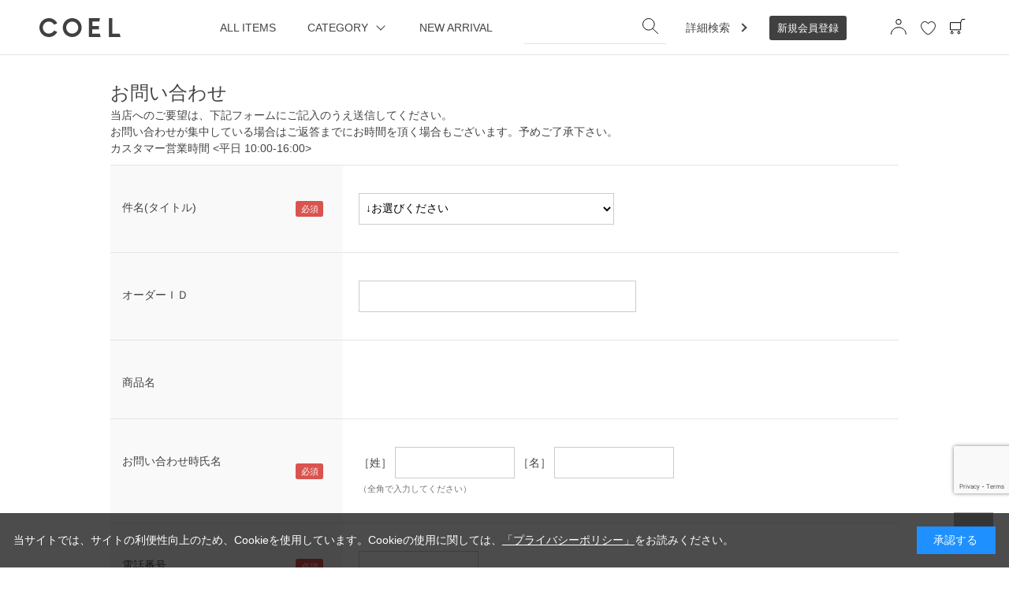

--- FILE ---
content_type: text/html; charset=utf-8
request_url: https://ec.coel-y.net/shop/contact/contact.aspx?goods=4580050677361&subject_id=00000001
body_size: 14361
content:
<!DOCTYPE html>
<html data-browse-mode="P" lang="ja" >
<head>
<meta charset="UTF-8">
<title>COEL Online Storeお問い合わせ</title>



<meta name="description" content="モデル ヨンアをクリエイティブディレクターとしたファッションブランド「COEL(コエル)」のオフィシャルオンラインストアです。ヨンア">
<meta name="keywords" content="ヨンア,アパレル,レディース,COEL,コエル,通販,通信販売,オンラインショップ,買い物,ショッピング">
<meta name="robots" content="noindex">
<meta name="wwwroot" content="" />
<meta name="rooturl" content="https://ec.coel-y.net" />
<meta name="viewport" content="width=1200">
<link rel="stylesheet" type="text/css" href="https://ajax.googleapis.com/ajax/libs/jqueryui/1.12.1/themes/ui-lightness/jquery-ui.min.css">
<link rel="stylesheet" type="text/css" href="/css/sys/reset.css">
<link rel="stylesheet" type="text/css" href="/css/sys/base.css">

<link rel="stylesheet" type="text/css" href="/css/sys/base_form.css" >
<link rel="stylesheet" type="text/css" href="/css/sys/base_misc.css" >
<link rel="stylesheet" type="text/css" href="/css/sys/layout.css" >
<link rel="stylesheet" type="text/css" href="/css/sys/block_icon_image.css"  >
<link rel="stylesheet" type="text/css" href="/css/sys/block_common.css" >
<link rel="stylesheet" type="text/css" href="/css/sys/block_customer.css" >
<link rel="stylesheet" type="text/css" href="/css/sys/block_goods.css" >
<link rel="stylesheet" type="text/css" href="/css/sys/block_order.css" >
<link rel="stylesheet" type="text/css" href="/css/sys/block_misc.css" >
<link rel="stylesheet" type="text/css" href="/css/sys/block_store.css" >
<link rel="stylesheet" type="text/css" href="/css/sys/block_no_code_cms.css" >
<script src="https://ajax.googleapis.com/ajax/libs/jquery/3.7.1/jquery.min.js" ></script>
<script src="https://ajax.googleapis.com/ajax/libs/jqueryui/1.14.1/jquery-ui.min.js?ver=20250514" ></script>


    <script src="https://code.jquery.com/jquery-migrate-1.4.1.min.js"></script>

<script src="/lib/jquery.cookie.js" ></script>
<script src="/lib/jquery.balloon.js" ></script>
<script src="/lib/goods/jquery.tile.min.js" ></script>
<script src="/lib/modernizr-custom.js" ></script>
<script src="/js/sys/tmpl.js" ></script>
<script src="/js/sys/msg.js?ver=20240731" ></script>
<script src="/js/sys/sys.js" ></script>
<script src="/js/sys/common.js" ></script>
<script src="/js/sys/search_suggest.js" ></script>
<script src="/js/sys/ui.js" ></script>





<!-- Google Tag Manager -->
<script>(function(w,d,s,l,i){w[l]=w[l]||[];w[l].push({'gtm.start':
new Date().getTime(),event:'gtm.js'});var f=d.getElementsByTagName(s)[0],
j=d.createElement(s),dl=l!='dataLayer'?'&l='+l:'';j.async=true;j.src=
'https://www.googletagmanager.com/gtm.js?id='+i+dl;f.parentNode.insertBefore(j,f);
})(window,document,'script','dataLayer','GTM-N99JTCF');</script>
<!-- End Google Tag Manager -->
<!-- Global site tag (gtag.js) - Google Analytics -->
<script async src="https://www.googletagmanager.com/gtag/js?id=G-PT8VRQ5GJC"></script>
<script>
  const tracking_code = "G-PT8VRQ5GJC";
  window.dataLayer = window.dataLayer || [];
  function gtag(){dataLayer.push(arguments);}
  gtag('js', new Date());
  gtag('config', tracking_code, { send_page_view: false });

window.onload = function(){
  var mailDom = document.getElementsByName('uid');
  var pwdDom = document.getElementsByName('pwd');
  var certDom = document.getElementsByName('cert_key');

  if(!((mailDom.length > 0 && pwdDom.length > 0) || certDom.length > 0)) {
    gtag('config', tracking_code);
  }
};
</script>
<link rel="stylesheet" type="text/css" href="/css/usr/base.css?220117">
<link rel="stylesheet" type="text/css" href="/css/usr/layout.css">
<link rel="stylesheet" type="text/css" href="/css/usr/block.css?220117">
<link rel="stylesheet" type="text/css" href="/css/usr/user.css?v=220221">
<link rel="stylesheet" type="text/css" href="/css/usr/slick.css">
<link rel="stylesheet" type="text/css" href="/css/usr/color.css">
<link rel="stylesheet" type="text/css" href="/css/usr/freepage.css">
<script src="/js/usr/slick.min.js"></script>
<script src="/js/usr/user02.js"></script>
<link rel="SHORTCUT ICON" href="/favicon.ico">
<link rel="stylesheet" type="text/css" href="https://maxcdn.bootstrapcdn.com/font-awesome/4.7.0/css/font-awesome.min.css">
<!-- etm meta -->
<meta property="etm:device" content="desktop" />
<meta property="etm:page_type" content="" />
<meta property="etm:cart_item" content="[]" />
<meta property="etm:attr" content="" />

<meta name="facebook-domain-verification" content="j0ap93m97rlgjolmkglmqs2upba6i0" />
<meta name="google-site-verification" content="6tMbI_8R4Z9jeE7byTj5ApAMklgMD7aiCo2T7w4Hogs" />
<!-- LINE Tag Base Code -->
<!-- Do Not Modify -->
<script>
(function(g,d,o){
  g._ltq=g._ltq||[];g._lt=g._lt||function(){g._ltq.push(arguments)};
  var h=location.protocol==='https:'?'https://d.line-scdn.net':'http://d.line-cdn.net';
  var s=d.createElement('script');s.async=1;
  s.src=o||h+'/n/line_tag/public/release/v1/lt.js';
  var t=d.getElementsByTagName('script')[0];t.parentNode.insertBefore(s,t);
    })(window, document);
_lt('init', {
  customerType: 'account',
  tagId: 'f0c08ca4-6c5d-4455-bda4-9bb09d719b9a'
});
_lt('send', 'pv', ['f0c08ca4-6c5d-4455-bda4-9bb09d719b9a']);
</script>
<noscript>
  <img height="1" width="1" style="display:none"
       src="https://tr.line.me/tag.gif?c_t=lap&t_id=f0c08ca4-6c5d-4455-bda4-9bb09d719b9a&e=pv&noscript=1" />
</noscript>
<!-- End LINE Tag Base Code -->
<meta name="p:domain_verify" content="d79dfc82ba69a18d7562c102d0a2c141"/>
<meta name="google-site-verification" content="FmJaxQp61wfnqiPq5HZH0JGYNlm98GLZoJ12Bt62k7U" />
<!-- Microsoft Clarity -->
<script type="text/javascript">
    (function(c,l,a,r,i,t,y){
        c[a]=c[a]||function(){(c[a].q=c[a].q||[]).push(arguments)};
        t=l.createElement(r);t.async=1;t.src="https://www.clarity.ms/tag/"+i;
        y=l.getElementsByTagName(r)[0];y.parentNode.insertBefore(t,y);
    })(window, document, "clarity", "script", "gdis0d7df0");
</script>
<!-- end Microsoft Clarity -->

<!-- Google tag (gtag.js) -->
<script async src="https://www.googletagmanager.com/gtag/js?id=G-0ZV54DD5FZ">
</script>
<script>
  window.dataLayer = window.dataLayer || [];
  function gtag(){dataLayer.push(arguments);}
  gtag('js', new Date());

  gtag('config', 'G-0ZV54DD5FZ');
</script>
<!-- end Google tag (gtag.js) -->

<script src="/js/usr/generatecontents.js"></script>



<!-- etm meta -->

<script src="/js/sys/goods_ajax_bookmark.js"></script>
<script src="/js/sys/goods_ajax_quickview.js"></script>










</head>
<body class="page-contact" >




<div class="wrapper">
	
		
		
				<div class="header-pt2" id="header-wrapper">
<header class="pane-header active" id="header">
<div class="container">
<div class="block-header-logo"><a class="block-header-logo--link" href="/shop"><img alt="coelタイトル" class="block-header-logo--img" src="/img/usr/coel_title_pc.png" srcset="/img/usr/coel_title_pc.png 1x,/img/usr/coel_title_pc@2x.png 2x
				" /></a></div>

<nav class="pane-globalnav">
<div class="container">
<div class="block-globalnav">
<ul class="block-globalnav--item-list">
	<li><a class="color_change" href="/shop/r/rALLITEMS/">ALL ITEMS</a></li>
	<li class="js-animation-hover"><span>CATEGORY</span>
	<div class="block-globalnav-menu">
	<div class="inner">
	<div class="block-globalnav-menu-sub">
	<h2>CATEGORY</h2>

	<ul>
		<li>
		<ul>
			<li><a href="/shop/c/c10/">OUTERS</a></li>
			<li><a href="/shop/c/c15/">TOPS</a></li>
		</ul>
		</li>
		<li>
		<ul>
			<li><a href="/shop/c/c30/">DRESSES</a></li>
			<li><a href="/shop/c/c20/">BOTTOMS</a></li>
		</ul>
		</li>
		<li>
		<ul>
			<li><a href="/shop/c/c40/">SHOES/BAGS/OTHERS</a></li>
			<li><a href="/shop/c/c99/">VINTAGE</a></li>
		</ul>
		</li>
	</ul>
	</div>
	</div>
	</div>
	</li>
	<li><a class="color_change" href="/shop/r/rALLITEMS/">NEW ARRIVAL</a></li>
	<li class="search_wrapper">
	<form action="/shop/goods/search.aspx" method="get" name="frmSearch">
	<div class="block-search-box--form"><input name="search" type="hidden" value="x" /> <input autocomplete="off" class="block-search-box--keyword js-suggest-search" data-suggest-submit="on" name="keyword" size="8" tabindex="1" type="text" value="" /><button class="serch_btn_position block-search-box--search-submit btn btn-default" name="search" type="submit" value="search"><img alt="検索ボタン" class="header_serch_btn" src="/img/usr/icon_search.png" srcset="/img/usr/icon_search.png 1x,/img/usr/icon_search@2x.png 2x" /></button></div>
	</form>
	</li>
	<li class="js-animation-hover detail_search"><a href="/shop/goods/search.aspx"><span>詳細検索</span></a></li>
	<li class="new_ragistration"><a class="color_change" href="/shop/customer/entry.aspx"><span>新規会員登録</span></a></li>
	<li class="icon_wrapper">
	<ul class="icon_list">
		<li class="icon_list_item"><a href="/shop/customer/menu.aspx"><img alt="マイページ" class="icon_img" src="/img/usr/mypage.png" srcset="
											/img/usr/mypage.png    1x,
											/img/usr/mypage@2x.png 2x
										" /> </a></li>
		<li class="icon_list_item"><a class="item-link" href="/shop/customer/bookmark.aspx"><img alt="検索ボタン" class="icon_img favorite_icon" src="/img/usr/hart.png" srcset="
											/img/usr/hart.png    1x,
											/img/usr/hart@2x.png 2x
										" /> </a></li>
		<li class="icon_list_item"><a class="text-hover-color" href="/shop/cart/cart.aspx"><img alt="カート" class="icon_img" src="/img/usr/icon_cart.png" srcset="
											/img/usr/icon_cart.png    1x,
											/img/usr/icon_cart@2x.png 2x
										" /> <span class="block-headernav--cart-count js-cart-count bg-color" style="display: inline;">99</span></a></li>
	</ul>
	</li>
</ul>
</div>
</div>
</nav>
<!-- nav --></div>
<!-- container --></header>
<!-- ヘッダー --></div>

				
					
				
		
	
	

<div class="pane-contents">
<div class="container">
	<main class="pane-main">
		<div class="block-inquiry">
			
			<h1 class="block-inquiry--header">お問い合わせ</h1>
<p class="block-inquiry--message">
当店へのご要望は、下記フォームにご記入のうえ送信してください。<br>
お問い合わせが集中している場合はご返答までにお時間を頂く場合もございます。予めご了承下さい。<br>
カスタマー営業時間 <平日 10:00-16:00><br>
</p>

			

			
			<div class="block-inquiry--form">
				<script type="text/javascript" src="/js/sys/contact_image.js" id="js_max_size" data-max-size="10"></script>
<form method="post" action="/shop/contact/contact.aspx"  enctype="multipart/form-data" onsubmit="return ecblib.common.confirmInputCheck();">
	<input value="4580050677361" type="hidden" name="goods">

	<div class="fieldset block-inquiry--items">
		<div class="form-group block-inquiry--subject"> 
			<div class="form-label"><label class="control-label">件名(タイトル)</label></div>
			<div class="constraint"><span class="required"></span></div>
			<div class="form-control">
				<select class="block-inquiry--subject" name="subject_id"><option value="">↓お選びください</option><option value="10000004">キャンセル・返品・交換に関するお問い合わせ</option><option value="10000009">そのほかの事項に関するお問い合わせ</option><option value="10000008">メールニュースに関するお問い合わせ</option><option value="10000005">購入方法に関するお問い合わせ</option><option value="10000001">商品に関するお問い合わせ</option><option value="10000010">当店へのご意見・ご要望</option><option value="10000002">納期・お届けに関するお問い合わせ</option><option value="10000000">新規お取引に関するお問い合わせ</option></select>
				
			</div>
		</div>

		<div class="form-group block-inquiry--order-id"> 
			<div class="form-label"><label class="control-label">オーダーＩＤ</label></div>
			<div class="constraint"></div>
			<div class="form-control">
				<input value="" maxlength="30" type="text" name="order_id" size="40">
				
			</div>
		</div>

	
		<div class="form-group block-inquiry--goods-name"> 
			<div class="form-label"><label class="control-label">商品名</label></div>
			<div class="constraint"></div>
			<div class="form-control">
				<span></span>
				
			</div>
		</div>
	

		<div class="form-group block-inquiry--name"> 
			<div class="form-label"><label class="control-label">お問い合わせ時氏名</label></div>
			<div class="constraint"><span class="required"></span></div>
			<div class="form-control">
				<div>
					<label class="block-inquiry--name-label">［姓］</label> <input value="" type="text" name="name" size="15" maxlength="20">
					<label class="block-inquiry--name-label">［名］</label> <input value="" type="text" name="name2" size="15" maxlength="20">
					<div class="help-block">（全角で入力してください）</div>
					
				</div>
			</div>
		</div>

		<div class="form-group block-inquiry--tel"> 
			<div class="form-label"><label class="control-label">電話番号</label></div>
			<div class="constraint"><span class="required"></span></div>
			<div class="form-control">
				<input value="" type="text" name="tel" maxlength="24" size="15">
				
			</div>
		</div>

		<div class="form-group block-inquiry--mail"> 
			<div class="form-label"><label class="control-label">メールアドレス</label></div>
			<div class="constraint"><span class="required"></span></div>
			<div class="form-control">
				<input value="" maxlength="100" type="text" name="mail" size="40" id="mail">
				
			</div>
		</div>

		<div class="form-group block-inquiry--cmail"> 
			<div class="form-label"><label class="control-label">メールアドレス（確認）</label></div>
			<div class="constraint"><span class="required"></span></div>
			<div class="form-control" onPaste=" alert('確認のためもう一度入力してください');return false;">
				<input value="" type="text" name="cmail" size="40" maxlength="100" id="cmail" onBlur="ecblib.common.strConvert(this, false);">
				<div class="help-block">（メールアドレス確認のため再度入力をお願いします)</div>
				
			</div>
		</div>

		<div class="form-group block-inquiry--inquiry-body"> 
			<div class="form-label"><label class="control-label">内容</label></div>
			<div class="constraint"><span class="required"></span></div>
			<div class="form-control">
				<textarea rows="6" cols="40" name="body"></textarea>
				
			</div>
		</div>
	
		<div class="form-group block-inquiry--attachment">
			<div class="form-label"><label class="control-label">添付ファイル</label></div>
			<div class="constraint"></div>
			<div class="form-control">
				<div class="attachment-block">
	
	<p><input type="file" name="attachment1" accept=".png,.jpg,.jpeg,.gif"><input type="button" value="削除" class="btn btn-danger btn-delete-attachment"></p>
	
	<p><input type="file" name="attachment2" accept=".png,.jpg,.jpeg,.gif"><input type="button" value="削除" class="btn btn-danger btn-delete-attachment"></p>
	
	<p><input type="file" name="attachment3" accept=".png,.jpg,.jpeg,.gif"><input type="button" value="削除" class="btn btn-danger btn-delete-attachment"></p>
	
</div>
<div id="js-errordialog" data-title="エラー" style="display: none;">
	<div class="modal-body form-error">10MBを超えるサイズのファイルは添付できません。</div>
</div>
<div class="help-block">（10MB以内のPNG, JPG, GIFファイルを最大3個まで添付可能です）</div>


			</div>
		</div>
	
	</div>
	<div class="action-buttons">
		<div class="action">
			<input name="confirm" type="submit" value="確認画面へ" class="btn btn-default block-inquiry--forward">
		</div>
		
			<script src="https://www.google.com/recaptcha/api.js?render=6LcEDhEpAAAAAGm1_ULxf5H6cMqTvR2AWke_RHEr" id="recaptcha-lib"></script>
			<script language="JavaScript" type="text/javascript" src="/js/sys/recaptcha.js"></script>
			<script>
				ecblib.recaptcha.SetAction();
				jQuery(document).on('click','input[name=confirm]',function(event){
					event.preventDefault();
					var element = jQuery('<input>', { type: 'hidden',name: 'confirm', value: 'true'});
					jQuery('#recaptcha-lib').closest('form').append(element);
					ecblib.recaptcha.ReCaptchaExecuteAndSubmit();
				});
			</script>
		
	</div>
</form>

			</div>
			

			<form name="agreebody">
<textarea name="textarea" class="block-member-terms--body" rows="20" readonly>
下記内容をご同意の上、確認画面へをクリックしてください。
＜利用規約＞

1.目的
株式会社ビッグヒット（以下「当社」といいます）は、当社の運営するウェブサイト「COEL Online Store（https://ec.coel-y.net）」（以下「当社サイト」といいます）を適正かつ円滑に運営し、お客さまにそのサービスを快適にご利用いただくため、本規約を定めます。

2.同意
お客さまが当社サイトを利用されるにあたっては、「本規約」および、サイト上に記載の「ご利用ガイド」をよくご確認ください。お客さまが当社サイトを利用された場合、「本規約」および「ご利用の手引き」の内容に同意されたものとみなします。

3.規約の遵守
お客さまは当社サイトのご利用にあたり、「本規約」および「ご利用ガイド」の内容を遵守するものとします。万一「本規約」および「ご利用ガイド」の内容に違反された場合、当社はお客さまによるお取引の停止や、以後のご利用をお断りできるものとします。
4.個別の規定
当社サイトの各サービスのご利用にあたり、個別の規定を定める場合がございます。その場合は各規定への同意がご利用の条件になります。

5.禁止事項
当社サイトのご利用に関し、次の各号の行為を行うことを禁止します。
・当社、他のお客さま、その他の第三者の権利、利益、名誉等を損ねること
・当社サイトの運営を妨げ、サービスの提供に支障をきたす恐れのある行為
・真に購入する意思なく商品を注文すること
・他人になりすまして取引を行うこと、虚偽の情報を入力すること
・法令に違反すること、公序良俗に反すること
・当社が定める各種規約・規定に違反すること
・その他当社が不正と定めること

6.規約の改定
・当社は「本規約」および「ご利用の手引き」の内容を適宜改定できるものとします。
・「本規約」および「ご利用の手引き」の内容の改定は、当社サイト上への掲示をもって効力を発生するものとし、以降の本サイトの利用については改定後の「本規約」および「ご利用の手引き」の内容が適用されるものとします。

7.著作権
・当社サイト上にて提供している全ての情報および画像の著作権は、当社または情報提供者に帰属します。

8.免責
・当社は、当社サイト上のサービスのうち、全部または一部を適宜変更・廃止できるものとし、これによりお客さまに生じた損害について、一切責任を負わないものとします。
・当社は、当社サイト上で無償にて提供する情報の内容について、その真偽、正確性、最新性、有用性、信頼性、適法性、第三者の権利を侵害していないこと等について一切保証いたしません。
・当社は、通信回線やコンピュータ等の障害によるシステムの中断・遅滞・中止・データの消失、データへの不正アクセスにより生じた損害、その他当社サイトのサービスに関してお客さまに生じた損害について、一切責任を負わないものとします。
・当社は、当社の過失によりご注文いただきました商品の販売価格に誤りがあった場合、お客様の同意の可否、承認の可否に関わらず一方的にご注文を解約することができるものとします。また、この際にお客様に直接的、間接的に生じた損害に関して、一切の責任を負わないものとします。

9.その他
・お客さまと当社との関係につきましては日本法が適用されるものとします。
・お客さまと当社との間に万一紛争が発生した場合、両者誠意を持ってその解決に努めるものとしますが、やむを得ず訴訟を必要とする場合は東京地方裁判所を第一審の専属的合意管轄裁判所とします。

＜会員登録における個人情報の取扱いについて＞
1.事業者の氏名または名称
・株式会社ビッグヒット

2.個人情報保護管理者（若しくはその代理人）の氏名又は職名、所属及び連絡先
・個人情報保護管理者：COEL事業部
・電話番号：03-5675-1731

3.個人情報の利用目的
・ご記入いただきました個人情報は、商品の企画・提案・販売及びその他の付属する業務のためにのみ使用いたします。

4.個人情報の第三者提供について
・ご記入いただきました個人情報は後払い決済を選択した場合第三者に提供します。
・事業者の名称：GMOペイメントゲートウェイ株式会社。
・第三者に提供する目的：後払い決済処理のため
・提供する個人情報の項目：後払い決済情報
その他個人の権利利益を保護するために必要なものとして個人情報保護委員会規則で定める事項については、必要かつ適切な措置を講じます。

5.個人情報の取扱いの委託について
・取得した個人情報の取扱いの全部又は、一部を委託する場合があります。
・その場合には、当社において最善の考慮を行います。

6.個人情報を与えなかった場合に生じる結果
・個人情報のご提供は任意ですが、任意項目にご記入いただけない場合には、お問い合わせに適切にご回答できない場合がございます。

7.保有個人データの開示等および問い合わせ窓口について
・保有個人データの開示等の求めに応じる手続き
1）開示等の求めの申し出先
・開示等のお求めは、上記個人情報問合せ係にお申し出ください。
2）開示等の求めに関するお手続き
①お申し出受付け後、当社からご利用いただく所定の請求書様式
  「保有個人データ開示等請求書」を郵送いたします。
②ご記入いただいた請求書、代理人によるお求めの場合は代理人であることを確認する書類、手数料分の郵便為替（利用目的の通知並びに開示の請求の場合のみ）を上記個人情報問合せ係までご郵送またはメール等にてお申し込みください。
③上記請求書を受領後、ご本人確認のため、当社に登録していただいている個人情報のうちご本人確認可能な2項目程度（例：電話番号と生年月日等）の情報をお問合せさせていただきます。
④ご希望の開示方法回答は原則としてご本人に対して書面（封書郵送）にておこないます。
3）代理人によるお求めの場合、代理人であることを確認する資料
・開示等をお求めになる方が代理人様である場合は、代理人である事を証明する資料及び代理人様ご自身を証明する資料を同封してください。各資料に含まれる本籍地情報は都道府県までとし、それ以降の情報は黒塗り等の処理をしてください。また各資料は個人番号を含まないものをお送りいただくか、全桁を墨塗り等の処理をしてください。
①代理人である事を証明する資料
＜開示等の求めをすることにつき本人が委任した代理人様の場合＞
・本人の委任状（原本）
 ＜代理人様が未成年者の法定代理人の場合＞いずれかの写し
・戸籍謄本
・住民票（続柄の記載されたもの）
・その他法定代理権の確認ができる公的書類
＜代理人様が成年被後見人の法定代理人の場合＞いずれかの写し
・後見登記等に関する登記事項証明書
・その他法定代理権の確認ができる公的書類
②代理人様ご自身を証明する資料
・運転免許証
・パスポート
・健康保険の被保険者証
・住民票
4）利用目的の通知または開示のお求めについての手数料
・1回のお求めにつき1000円
（お送りいただく請求書等に郵便為替を同封していただく、又は指定口座にお振込み下さい。）

8.本人が容易に認識できない方法による個人情報の取得
COEL Online Store（以下、当ストアといいます。）は、お客様のウェブサイト利用状況を分析し、または個々のお客様に対してカスタマイズされたサービス・広告を提供する等の目的のため、Cookieを使用して一定の情報を収集します。
1) Cookieについて
・Cookieとはお客様のウェブサイト閲覧情報を、そのお客様のコンピューター（PCやスマートフォン、タブレットなどインターネット接続可能な機器）に記憶させる機能のことです。
2) Cookieの利用目的
 ①当ストアでは、Cookieを、お客様がウェブサイトを閲覧する際に同じ情報を繰り返し入力することがなくなるなど、お客様の利便性向上のために使用しています。
②当ストアでは、Cookieを使用して収集した情報を利用して、お客様のウェブサイトの利用状況（アクセス状況、トラフィック、ルーティング等）を分析し、ウェブサイト自体のパフォーマンス改善や、当社からお客様に提供するサービスの向上、改善のために使用することがあります。
③この他、Cookieは、提携する広告配信サービス提供会社における行動ターゲティング広告の配信に使用される場合があります。
※これらは、個人として認識することはありません。
3)Cookieの拒否方法
・お客様がブラウザの設定を変更することによりCookieを無効にすることが可能です。
・ただし、Cookieを無効にした場合は、一部のサービスが受けられない場合がありますので、ご注意ください。

9.個人情報の安全管理措置について
取得した個人情報については、漏洩、減失またはき損の防止と是正、その他個人情報の安全管理のために必要かつ適切な措置を講じます。
会員登録後、取得した個人情報は当社内において削除致します。

10.個人情報保護方針
当社ホームページの個人情報保護方針をご覧下さい。

11.当社の個人情報の取扱いに関する苦情、相談等の問合せ先
・個人情報保護管理者：COEL事業部
・電話番号：03-5675-1731
   
</textarea>
</form>


		</div>
	</main>
</div>
</div>

	
			
		<footer class="pane-footer">
			<div class="container">
				<p id="footer_pagetop" class="block-page-top"><a href="#header"></a></p>
				
				
						<footer class="pane-footer">
  <div class="container">
    <p id="footer_pagetop" class="block-page-top" style="display: block;"><a href="#header"></a></p>
    <ul class="block-switcher">
      <li><a class="block-switcher--switch" href="?ismodesmartphone=on"><i class="fa fa-mobile-phone"></i>スマートフォン</a></li>
      <li><span class="block-switcher--current"><i class="fa fa-desktop"></i>PC</span></li>
    </ul>
    <ul class="sns_list">
      <li class="sns_list_item"> <a class="sns_link" href="https://www.instagram.com/coel.official/"target="_blank"> <img class="sns_img" src="/img/usr/insta.png" srcset="
						/img/usr/insta.png    1x,
						/img/usr/insta@2x.png 2x
					" alt="インスタグラム"> </a> </li>
      <li class="sns_list_item"> <a class="sns_link" href="https://twitter.com/coel_official"target="_blank"> <img class="sns_img" src="/img/usr/twitter.png" srcset="
						/img/usr/twitter.png    1x,
						/img/usr/twitter@2x.png 2x
					" alt="ツイッター"> </a> </li>
      <li class="sns_list_item"> <a class="sns_link" href="https://line.me/R/ti/p/%40dks6579c"target="_blank"> <img class="sns_img" src="/img/usr/line.png" srcset="
					/img/usr/line.png    1x,
					/img/usr/line@2x.png 2x
				" alt="ライン"> </a> </li>
    </ul>
    <div class="container">
      <p id="footer_pagetop" class="block-page-top"><a href="#header"></a></p>
      <ul class="block-switcher">
        <li><a class="block-switcher--switch" href=""><i class="fa fa-mobile-phone"></i>スマートフォン</a></li>
        <li><span class="block-switcher--current"><i class="fa fa-desktop"></i>PC</span></li>
      </ul>
      
      <!-- footer new 0205 -->
      
      <div class="footer_inner">
        <ul class="footer_list">
          <li class="footer_list_item">
            <div class="footer_item_title"><a href="/shop/r/rALLITEMS/">ALL ITEMS</a></div>
            <div class="footer_detail_wrapper">
              <ul class="footer_item_detail_list">
                <li class="footer_item_detail_item"><a href="/shop/c/c10/">OUTERS</a></li>
                <li class="footer_item_detail_item"><a href="/shop/c/c15/">TOPS</a></li>
                <li class="footer_item_detail_item"><a href="/shop/c/c30/">DRESSES</a></li>
              </ul>
              <ul class="footer_item_detail_list">
                <li class="footer_item_detail_item"><a href="/shop/c/c20/">BOTTOMS</a></li>
                <li class="footer_item_detail_item"><a href="/shop/c/c40/">SHOES/BAGS/OTHERS</a></li>
               <li class="footer_item_detail_item"><a href="/shop/c/c99/">VINTAGE</a></li>
              </ul>
            </div>
          </li>
          <li class="footer_list_item">
            <div class="footer_item_title">CONTENTS</div>
            <div class="footer_detail_wrapper">
              <ul class="footer_item_detail_list">
                <li class="footer_item_detail_item"><a href="/shop/pc/0Features/">FEATURE</a></li>
                <li class="footer_item_detail_item"><a href="/shop/pages/SNAP.aspx">STYLE SNAP</a></li>
                <li class="footer_item_detail_item"><a href="/shop/pages/brand_philosophy.aspx">BRAND PHILOSOPHY</a></li>
              </ul>
              <ul class="footer_item_detail_list">
                <li class="footer_item_detail_item">INFOMATION
                  <ul class="info_list">
                    <li class="footer_item_detail_item info_list_item"><a href="/shop/topic/topicdetaillist.aspx?category=0">NEWS</a></li>
                    <li class="footer_item_detail_item info_list_item"><a href="/shop/pc/0MEDIA/">MEDIA</a></li>
                  </ul>
                </li>
                <li class="footer_item_detail_item"><a href="/shop/pc/0TOPICS/">TOPICS</a></li>
                <li class="footer_item_detail_item"><a href="/shop/pages/stockist.aspx">SHOP LIST</a></li>
              </ul>
            </div>
          </li>
          <li class="footer_list_item">
            <div class="footer_item_title">GUIDE</div>
            <div class="footer_detail_wrapper">
              <ul class="footer_item_detail_list">
                <li class="footer_item_detail_item"><a href="/shop/pages/guide.aspx">ご利用ガイド</a></li>
                <li class="footer_item_detail_item"><a href="/shop/pages/faq.aspx">よくある質問</a></li>
              </ul>
              <ul class="footer_item_detail_list">
              </ul>
            </div>
            <div class="contact"><a href="/shop/contact/contact.aspx">お問い合わせ</a></div>
          </li>
        </ul>
        <div class="footer_bottom">
          <div class="footer_bottom_left">
            <div class="site_detail site_detail_top">
              <div class="site_detail_item"><a href="/shop/pages/company.aspx">会社概要</a></div>
              <div class="site_detail_item"><a href="https://www.bighit.co.jp/privacy.html"target="_blank">プライバシーポリシー</a></div>
              <div class="site_detail_item"><a href="/shop/pages/privacy.aspx">個人情報の取り扱いに関して</a></div>
            </div>
            <div class="site_detail site_detail_under">
              <div class="site_detail_item site_detail_under_item site_detail_margin"><a href="/shop/pages/rule.aspx">利用規約</a></div>
              <div class="site_detail_item"><a href="/shop/pages/law.aspx">特定商取引法</a></div>
            </div>
          </div>
          <div class="footer_bottom_right">&copy; BIGHIT Inc. All Rights Reserved.</div>
        </div>
      </div>
      <!-- footer new 0205 --> 
    </div>
  </div>
</footer>

<!-- ▼ channel talk ▼ -->
<script>
  (function(){var w=window;if(w.ChannelIO){return w.console.error("ChannelIO script included twice.");}var ch=function(){ch.c(arguments);};ch.q=[];ch.c=function(args){ch.q.push(args);};w.ChannelIO=ch;function l(){if(w.ChannelIOInitialized){return;}w.ChannelIOInitialized=true;var s=document.createElement("script");s.type="text/javascript";s.async=true;s.src="https://cdn.channel.io/plugin/ch-plugin-web.js";var x=document.getElementsByTagName("script")[0];if(x.parentNode){x.parentNode.insertBefore(s,x);}}if(document.readyState==="complete"){l();}else{w.addEventListener("DOMContentLoaded",l);w.addEventListener("load",l);}})();

  ChannelIO('boot', {
    "pluginKey": "a488aa64-5103-4db5-bb52-90df96764926"
  });
</script>
<!-- ▲ channel talk ▲ -->
				
			</div>
		</footer>
	
</div>
<!-- Google Tag Manager (noscript) -->
<noscript><iframe src="https://www.googletagmanager.com/ns.html?id=GTM-N99JTCF"
height="0" width="0" style="display:none;visibility:hidden"></iframe></noscript>
<!-- End Google Tag Manager (noscript) -->
<!-- freespark -->
<script type="text/javascript" src="https://fspark-ap.com/tag/ms9rOX0t9nHx20098FS.js"></script>
<!-- End freespark -->
<!-- buyeeconnect -->
<script id="bc-script" type="text/javascript" charset="utf-8" src="https://connect.buyee.jp/cf785356ba58a5a9085f3281ba5332b9ab5f5075039be2fbe2e3b4915ba231cb/main.js" defer></script><script id="mc-script" type="text/javascript" charset="utf-8" src="https://connect.myeeglobal.com/cf785356ba58a5a9085f3281ba5332b9ab5f5075039be2fbe2e3b4915ba231cb/main.js" defer></script>
<!-- End buyeeconnect -->

<div id="cookieBox">
<div class="block-cookie-consent">
<div class="block-cookie-consent--text">当サイトでは、サイトの利便性向上のため、Cookieを使用しています。Cookieの使用に関しては、<a href="https://ec.coel-y.net/shop/pages/policy.aspx" target="_blank">「プライバシーポリシー」</a>をお読みください。</div>

<div class="block-cookie-consent--btn" id="consentButton">承認する</div>
</div>
</div>
<script src="/js/sys/cookie_policy.js" defer></script>
</body>
</html>


--- FILE ---
content_type: text/html; charset=utf-8
request_url: https://www.google.com/recaptcha/api2/anchor?ar=1&k=6LcEDhEpAAAAAGm1_ULxf5H6cMqTvR2AWke_RHEr&co=aHR0cHM6Ly9lYy5jb2VsLXkubmV0OjQ0Mw..&hl=en&v=naPR4A6FAh-yZLuCX253WaZq&size=invisible&anchor-ms=20000&execute-ms=15000&cb=1kzfc8lxejsk
body_size: 44916
content:
<!DOCTYPE HTML><html dir="ltr" lang="en"><head><meta http-equiv="Content-Type" content="text/html; charset=UTF-8">
<meta http-equiv="X-UA-Compatible" content="IE=edge">
<title>reCAPTCHA</title>
<style type="text/css">
/* cyrillic-ext */
@font-face {
  font-family: 'Roboto';
  font-style: normal;
  font-weight: 400;
  src: url(//fonts.gstatic.com/s/roboto/v18/KFOmCnqEu92Fr1Mu72xKKTU1Kvnz.woff2) format('woff2');
  unicode-range: U+0460-052F, U+1C80-1C8A, U+20B4, U+2DE0-2DFF, U+A640-A69F, U+FE2E-FE2F;
}
/* cyrillic */
@font-face {
  font-family: 'Roboto';
  font-style: normal;
  font-weight: 400;
  src: url(//fonts.gstatic.com/s/roboto/v18/KFOmCnqEu92Fr1Mu5mxKKTU1Kvnz.woff2) format('woff2');
  unicode-range: U+0301, U+0400-045F, U+0490-0491, U+04B0-04B1, U+2116;
}
/* greek-ext */
@font-face {
  font-family: 'Roboto';
  font-style: normal;
  font-weight: 400;
  src: url(//fonts.gstatic.com/s/roboto/v18/KFOmCnqEu92Fr1Mu7mxKKTU1Kvnz.woff2) format('woff2');
  unicode-range: U+1F00-1FFF;
}
/* greek */
@font-face {
  font-family: 'Roboto';
  font-style: normal;
  font-weight: 400;
  src: url(//fonts.gstatic.com/s/roboto/v18/KFOmCnqEu92Fr1Mu4WxKKTU1Kvnz.woff2) format('woff2');
  unicode-range: U+0370-0377, U+037A-037F, U+0384-038A, U+038C, U+038E-03A1, U+03A3-03FF;
}
/* vietnamese */
@font-face {
  font-family: 'Roboto';
  font-style: normal;
  font-weight: 400;
  src: url(//fonts.gstatic.com/s/roboto/v18/KFOmCnqEu92Fr1Mu7WxKKTU1Kvnz.woff2) format('woff2');
  unicode-range: U+0102-0103, U+0110-0111, U+0128-0129, U+0168-0169, U+01A0-01A1, U+01AF-01B0, U+0300-0301, U+0303-0304, U+0308-0309, U+0323, U+0329, U+1EA0-1EF9, U+20AB;
}
/* latin-ext */
@font-face {
  font-family: 'Roboto';
  font-style: normal;
  font-weight: 400;
  src: url(//fonts.gstatic.com/s/roboto/v18/KFOmCnqEu92Fr1Mu7GxKKTU1Kvnz.woff2) format('woff2');
  unicode-range: U+0100-02BA, U+02BD-02C5, U+02C7-02CC, U+02CE-02D7, U+02DD-02FF, U+0304, U+0308, U+0329, U+1D00-1DBF, U+1E00-1E9F, U+1EF2-1EFF, U+2020, U+20A0-20AB, U+20AD-20C0, U+2113, U+2C60-2C7F, U+A720-A7FF;
}
/* latin */
@font-face {
  font-family: 'Roboto';
  font-style: normal;
  font-weight: 400;
  src: url(//fonts.gstatic.com/s/roboto/v18/KFOmCnqEu92Fr1Mu4mxKKTU1Kg.woff2) format('woff2');
  unicode-range: U+0000-00FF, U+0131, U+0152-0153, U+02BB-02BC, U+02C6, U+02DA, U+02DC, U+0304, U+0308, U+0329, U+2000-206F, U+20AC, U+2122, U+2191, U+2193, U+2212, U+2215, U+FEFF, U+FFFD;
}
/* cyrillic-ext */
@font-face {
  font-family: 'Roboto';
  font-style: normal;
  font-weight: 500;
  src: url(//fonts.gstatic.com/s/roboto/v18/KFOlCnqEu92Fr1MmEU9fCRc4AMP6lbBP.woff2) format('woff2');
  unicode-range: U+0460-052F, U+1C80-1C8A, U+20B4, U+2DE0-2DFF, U+A640-A69F, U+FE2E-FE2F;
}
/* cyrillic */
@font-face {
  font-family: 'Roboto';
  font-style: normal;
  font-weight: 500;
  src: url(//fonts.gstatic.com/s/roboto/v18/KFOlCnqEu92Fr1MmEU9fABc4AMP6lbBP.woff2) format('woff2');
  unicode-range: U+0301, U+0400-045F, U+0490-0491, U+04B0-04B1, U+2116;
}
/* greek-ext */
@font-face {
  font-family: 'Roboto';
  font-style: normal;
  font-weight: 500;
  src: url(//fonts.gstatic.com/s/roboto/v18/KFOlCnqEu92Fr1MmEU9fCBc4AMP6lbBP.woff2) format('woff2');
  unicode-range: U+1F00-1FFF;
}
/* greek */
@font-face {
  font-family: 'Roboto';
  font-style: normal;
  font-weight: 500;
  src: url(//fonts.gstatic.com/s/roboto/v18/KFOlCnqEu92Fr1MmEU9fBxc4AMP6lbBP.woff2) format('woff2');
  unicode-range: U+0370-0377, U+037A-037F, U+0384-038A, U+038C, U+038E-03A1, U+03A3-03FF;
}
/* vietnamese */
@font-face {
  font-family: 'Roboto';
  font-style: normal;
  font-weight: 500;
  src: url(//fonts.gstatic.com/s/roboto/v18/KFOlCnqEu92Fr1MmEU9fCxc4AMP6lbBP.woff2) format('woff2');
  unicode-range: U+0102-0103, U+0110-0111, U+0128-0129, U+0168-0169, U+01A0-01A1, U+01AF-01B0, U+0300-0301, U+0303-0304, U+0308-0309, U+0323, U+0329, U+1EA0-1EF9, U+20AB;
}
/* latin-ext */
@font-face {
  font-family: 'Roboto';
  font-style: normal;
  font-weight: 500;
  src: url(//fonts.gstatic.com/s/roboto/v18/KFOlCnqEu92Fr1MmEU9fChc4AMP6lbBP.woff2) format('woff2');
  unicode-range: U+0100-02BA, U+02BD-02C5, U+02C7-02CC, U+02CE-02D7, U+02DD-02FF, U+0304, U+0308, U+0329, U+1D00-1DBF, U+1E00-1E9F, U+1EF2-1EFF, U+2020, U+20A0-20AB, U+20AD-20C0, U+2113, U+2C60-2C7F, U+A720-A7FF;
}
/* latin */
@font-face {
  font-family: 'Roboto';
  font-style: normal;
  font-weight: 500;
  src: url(//fonts.gstatic.com/s/roboto/v18/KFOlCnqEu92Fr1MmEU9fBBc4AMP6lQ.woff2) format('woff2');
  unicode-range: U+0000-00FF, U+0131, U+0152-0153, U+02BB-02BC, U+02C6, U+02DA, U+02DC, U+0304, U+0308, U+0329, U+2000-206F, U+20AC, U+2122, U+2191, U+2193, U+2212, U+2215, U+FEFF, U+FFFD;
}
/* cyrillic-ext */
@font-face {
  font-family: 'Roboto';
  font-style: normal;
  font-weight: 900;
  src: url(//fonts.gstatic.com/s/roboto/v18/KFOlCnqEu92Fr1MmYUtfCRc4AMP6lbBP.woff2) format('woff2');
  unicode-range: U+0460-052F, U+1C80-1C8A, U+20B4, U+2DE0-2DFF, U+A640-A69F, U+FE2E-FE2F;
}
/* cyrillic */
@font-face {
  font-family: 'Roboto';
  font-style: normal;
  font-weight: 900;
  src: url(//fonts.gstatic.com/s/roboto/v18/KFOlCnqEu92Fr1MmYUtfABc4AMP6lbBP.woff2) format('woff2');
  unicode-range: U+0301, U+0400-045F, U+0490-0491, U+04B0-04B1, U+2116;
}
/* greek-ext */
@font-face {
  font-family: 'Roboto';
  font-style: normal;
  font-weight: 900;
  src: url(//fonts.gstatic.com/s/roboto/v18/KFOlCnqEu92Fr1MmYUtfCBc4AMP6lbBP.woff2) format('woff2');
  unicode-range: U+1F00-1FFF;
}
/* greek */
@font-face {
  font-family: 'Roboto';
  font-style: normal;
  font-weight: 900;
  src: url(//fonts.gstatic.com/s/roboto/v18/KFOlCnqEu92Fr1MmYUtfBxc4AMP6lbBP.woff2) format('woff2');
  unicode-range: U+0370-0377, U+037A-037F, U+0384-038A, U+038C, U+038E-03A1, U+03A3-03FF;
}
/* vietnamese */
@font-face {
  font-family: 'Roboto';
  font-style: normal;
  font-weight: 900;
  src: url(//fonts.gstatic.com/s/roboto/v18/KFOlCnqEu92Fr1MmYUtfCxc4AMP6lbBP.woff2) format('woff2');
  unicode-range: U+0102-0103, U+0110-0111, U+0128-0129, U+0168-0169, U+01A0-01A1, U+01AF-01B0, U+0300-0301, U+0303-0304, U+0308-0309, U+0323, U+0329, U+1EA0-1EF9, U+20AB;
}
/* latin-ext */
@font-face {
  font-family: 'Roboto';
  font-style: normal;
  font-weight: 900;
  src: url(//fonts.gstatic.com/s/roboto/v18/KFOlCnqEu92Fr1MmYUtfChc4AMP6lbBP.woff2) format('woff2');
  unicode-range: U+0100-02BA, U+02BD-02C5, U+02C7-02CC, U+02CE-02D7, U+02DD-02FF, U+0304, U+0308, U+0329, U+1D00-1DBF, U+1E00-1E9F, U+1EF2-1EFF, U+2020, U+20A0-20AB, U+20AD-20C0, U+2113, U+2C60-2C7F, U+A720-A7FF;
}
/* latin */
@font-face {
  font-family: 'Roboto';
  font-style: normal;
  font-weight: 900;
  src: url(//fonts.gstatic.com/s/roboto/v18/KFOlCnqEu92Fr1MmYUtfBBc4AMP6lQ.woff2) format('woff2');
  unicode-range: U+0000-00FF, U+0131, U+0152-0153, U+02BB-02BC, U+02C6, U+02DA, U+02DC, U+0304, U+0308, U+0329, U+2000-206F, U+20AC, U+2122, U+2191, U+2193, U+2212, U+2215, U+FEFF, U+FFFD;
}

</style>
<link rel="stylesheet" type="text/css" href="https://www.gstatic.com/recaptcha/releases/naPR4A6FAh-yZLuCX253WaZq/styles__ltr.css">
<script nonce="XF3JGvJICv2XLi36TLERDw" type="text/javascript">window['__recaptcha_api'] = 'https://www.google.com/recaptcha/api2/';</script>
<script type="text/javascript" src="https://www.gstatic.com/recaptcha/releases/naPR4A6FAh-yZLuCX253WaZq/recaptcha__en.js" nonce="XF3JGvJICv2XLi36TLERDw">
      
    </script></head>
<body><div id="rc-anchor-alert" class="rc-anchor-alert"></div>
<input type="hidden" id="recaptcha-token" value="[base64]">
<script type="text/javascript" nonce="XF3JGvJICv2XLi36TLERDw">
      recaptcha.anchor.Main.init("[\x22ainput\x22,[\x22bgdata\x22,\x22\x22,\[base64]/[base64]/[base64]/eihOLHUpOkYoTiwwLFt3LDIxLG1dKSxwKHUsZmFsc2UsTixmYWxzZSl9Y2F0Y2goYil7ayhOLDI5MCk/[base64]/[base64]/Sy5MKCk6Sy5UKSxoKS1LLlQsYj4+MTQpPjAsSy51JiYoSy51Xj0oSy5vKzE+PjIpKihiPDwyKSksSy5vKSsxPj4yIT0wfHxLLlYsbXx8ZClLLko9MCxLLlQ9aDtpZighZClyZXR1cm4gZmFsc2U7aWYoaC1LLkg8KEsuTj5LLkYmJihLLkY9Sy5OKSxLLk4tKE4/MjU1Ono/NToyKSkpcmV0dXJuIGZhbHNlO3JldHVybiEoSy52PSh0KEssMjY3LChOPWsoSywoSy50TD11LHo/NDcyOjI2NykpLEsuQSkpLEsuUC5wdXNoKFtKRCxOLHo/[base64]/[base64]/bmV3IFhbZl0oQlswXSk6Vz09Mj9uZXcgWFtmXShCWzBdLEJbMV0pOlc9PTM/bmV3IFhbZl0oQlswXSxCWzFdLEJbMl0pOlc9PTQ/[base64]/[base64]/[base64]/[base64]/[base64]\\u003d\\u003d\x22,\[base64]\x22,\[base64]/[base64]/[base64]/b3DDqQHDlMOIIQ9Tw5vCs3FCwrsMcsKmPsOdbgh0wrtTYsKVNFADwrkXwoPDncKlPcOmYwnCnRrCiV/[base64]/[base64]/[base64]/CiTHDnMKdw4s6w7zDlcO5MEjCnhNlJcKJwrzDi8O5wrwaw45PWMORw6tSKsO7ZsK7woLCpDo5wqjDs8OqBcKywq1TK2VPwqxjw7/[base64]/Ck8KKFcOsw68Iw6PDisKKI8OMLMOVAkVMw7pQNcOkwoFvw5rDlGzCtMKDIcKOwqXChX7CoGPCuMOfOHtMwp4qfT/ChFvDmQTClMOsACxIwrzDjUnCv8Ozw6rDg8KbBzgUe8Orwr/CrQTDh8KhAWl8w74qwr7Dt3bDmD1LC8OPw7bCrsOMHkvDs8KNag/[base64]/[base64]/CiQDDh1hbazvCsMKqw6BuYEDCkGXDpsK7WGzDqXUOZG3DtnvDm8KSw5cXW251FsO8w6/ChUNkwqnCosOjw7w9wq1awpdXwoUWMMOawrPCiMO5wrAwOlowSMONfTvCvcKwFsOuw7Egw5ZQw6VUYgkUwprCqsKXw7nDo3Eww4Ndwpl6wrs9wp/[base64]/CsMKJw5vDjMObVcOWJF0FF8KYdmJAbWwlw48iw7HCsjnDgGTDvsO6SBzDpxPDjcOcMsKsw4/Cs8OJwr5Rw4zDvkzDt2QxZjosw4HDtUPDksOZw7/DrcK7csOVwqQbYSERwp0oJVR4FBN/JMOaNTnDkMKOQi4AwqMdw4zDocKAXcKnTD/CiDITw5syKTTCnngfCMOMwqnCk1rCnFsmQcO5QRZqwprDjX0gw5I1TsKBwoPCpsOwKMO/w6/CnE7Dn0RQwqNJw4jDjsO5wpk8BMKPw7DDosKYw4o5A8KwEMObLELCmBXCssKCw6JHVMOIFcKZw7cvJsKow7jComECw5nDkT/DuQ0+BAEJwo4wf8K8w6LCvlPDlsK9wrjDiS8CCsO/ecK/GlLDpDrDqjwrHznDtQB/dMOxPgLDuMOowpRNUnDCoGTDlQrCncO0WsKkPcKSw6DDlcO5wrkNIV12w6HCr8OFdcOgPhx/wo8Gw67DjQIBw6/[base64]/DmAZ2w5cuaBVdEhbDnwHCslDDrcOTw6sWw6vDl8OBw5J7HyoSVcOlwq/CgSnDtzjCjMOUJcK2wrbCiHTCs8KGJ8KOwpwfEgY/f8Ouw4NpAQnDmsOJCsKmw6LDsDQyR3zCvTcxwrlDw5bDqi7CqSQbwqvDs8KSw4sXwpzClEQ7PsOZW0cHwptxA8KaWSPCgsKuSgfDt38dwpd4ZMK3JMOMw69/asKcejnDmnJ5wpQNwpVSYiZQfMK/cMKCwr1eecKiYcK/[base64]/[base64]/CmsOLwpDCiSZfTcKGHsK+wrTCpsKeHRbDuj9Yw7bCvcKWwrnDnMK0wqUIw7EqwrzDlsOgw7rDr8K+WcO2ejzCjMKRIcKDD17DlcK2TUXCvsKcGmHDmsKQfsK6aMOkwro/w5kzwpBAwrHDgxfClMOIWMKvw7vDqSnDnRgcLQnCqXM7W1/[base64]/YsOcwq1RScOww7oXw7jClsOlw6caw54xw7seO8K4w4wtMGrDviNQwqYew63CmMO6BQlldMOWAD3DtnLClCR3CzcRwqd4wp3CphnDrDbDpGxywpHChmDDnHBbwoYIwpPCjTbDksK+w50cCkYoPsKdw5DCh8Oxw4/DjcO8wpfCuzwuTsO1wrllw4XDr8OpH3FBw77ClFJ/[base64]/DmsOVw4Fow75Bw5bDgcOkGsKPwpHChmzDvcKtUWjDtsOywpIBaSvCgsK4MsOeH8OEw6LCr8K8PRbCnFfCtMKrwog/w4RlwosneF0qfxE2w4LDjy3Dmj45VjQWwpEPZA8/[base64]/CssKMwofDmSkXScKDw6M9aMODw6ISRsOKw53DgFVDw4JywoHChCFFQsO+wrPDqsKkNsKXwpvDpMK/fsOowqDCkidPRU1SVzTCh8O7w69pHMOJAQF2w7TDtELDlxfDv3kpWsKBw4ozRMOqw5ESw6zDrMO7LE/DusKEV3XCvXLCjcOYVMOzw6bDmwcnwozCkcKuw6TDvsKxw6TCpkQ8BsO2eFZ2wq7Ci8K4wrrDjcOXwoXDuMKSwoQsw4cZFsKZw5LCmTADdVkgw7MecMK9wp7CjMKdw41xwqXDq8ONb8OKw5XCqsOeUWHDm8KHwqEPw4s4w5AFVls+wpJGMF8pLMK/RH/DhAAvQ1xXw5PChcOjasOjHsO8wrwcwoxEw4zCusO+wpnDq8KSNSzDqk/DvQdnVTzCmMOvwpITaCMJw7HCgEoCwprCo8KPPsO6wqMVwpdVwr9Qwo4Lw4XDnFbCmQnDjw7DgCnCgA96N8OLVMK+SmnCszrDsld/KsKqw7fDgcK4w5opN8OFGcOiw6bCrcK4GxbDlsODwr1owrFewprCo8K2Y2fCocKdJMO0w6bCscKVwqsqwr1mBi7DrsKBe0rCgATCrEYVTUdtdcOBw6rCqnx/NVTCvcO4I8OPIsOtDiV0ZUYpKC3CqWzDh8KYw7nCr8K3wo1Bw5XDmAHCpy/[base64]/woxuw41Sw63Dv8KRwq05w6Ucw7rDow3CkhzCqsKIwrXDihPClWjDvMKAwpsxwqNbwoZVHMOawo/Dog0rXMKKw6RFcMOHFsOIaMKAUD8sOcO2VsKeYgh/FX9NwpgwwpjDvXc9W8K6BVoBwphbEGHCiALDgsOfwqAKwp7CvMK/woDDpWfDrUojwpomYMO9w7Jqw7rDmsKdGcKgw5PChhcaw58VKsKMw4E8RE4Jw7bDvMOcX8OLw5IFHTvCmcK6NcKtw5LCocK4w4ZnF8KUwrXClMK/KMKiYg7CucOCw7LCqBTDqzjCisKswpjCvsKuecOZwpjCh8OWUiXCtWfDjx3DicOrwodLwpzDkTEhw5xKw6oMEMKGwonCkw3DoMOWLsKHNycGE8KQA1HCncOPTA1qJ8K8NcK3w5Jfw4/CkRE9IcOYwrMUMinDs8O+w5XDm8K8wphTw6DChlklRcKzwo5kVhTDj8KvH8KlwrzDqMOjTMOFQcOFwqsac1Bowp/[base64]/Co8O3BsKLwqHDtcOUw51hw47CkMOywoMewoDCtsOjw5PDvQVbw4XDthbDisKiGWrCkDLDrjzCj25GKsK/ExHDqBxMw7lmw41fwqTDsEAPwr8DwrPDrsKPwppcwovDlMOqCztDesKKTcO0RcK+wrHCkgnCshbDjgkrwpvClE/DoGEbb8Kbw57CuMO4w4XDhsOXwpjCm8O9WsOcw7bDiwzCtWvDkcOYV8OzFsKAPRdww7jDlkvCtMOVD8O4UcKeISMSQ8OVXMOycg3ClyZEW8Kqw5/CqsOxw5fCl0Yuw4MTw4UPw5xlwr3CpyTDsBsIw4nDqj7CncO8Vkkiwod+w5cCwqciQcKow7YRP8KpwrfCrMKEdsKHTwVzw6nCjsKbLhBcPGjCgMKXw5LCnyrDqQbCr8KCFCvDjcORw5TDtQ4GXcOIwqgEQSpOXMObwrfDuA7DhywXwoZ3TsKfahpBwqTDoMO/bXoiYTLDpsKYMSLCjybCpMKjNcO/W2pkw51IZ8Ofwo7Csws9OsKnD8O1KXzCv8Omwpx4w4nDgFnDr8KKwrc8fy4Bw5bDhcK0wqdPw55qOcOyRDpvwqPDksKeIEfDkS3CuSBGQ8ORw6hRHcO6R013w4zDiiVpU8OpDcOHwqPDkcOPE8Ktwo/DqUnCusOOVkEHIjE6CXbDsyTCtMK3AsKUX8KoSWfDrj11RyIAMsOow5wNw7TDgCgBDVp9DsOwwqBbcXlrZxdIw599wrMrMFpZH8Kpw4YPw7kyT1txC1cBGhrCrMKIKn8Iw67DtMKvJ8KgG1rDnCTCgBoEUlzDp8KHRMKuUcOHwqjDqkDDlzN/[base64]/CksKmwqQuCMKPwrzCrMK3NUfDr8KdZjdTw6BafWTCn8OrVsO0wqjDuMK6w7zDhSgxwpnCssKjwrdJw5/CjSPCmcOkwpLCmcOMwqEuRjPDpUwvR8OseMOrfsK6MMOycMOEw7pGKCnDusKiVMO6Qyx1J8OVw78zw43CnMKsw70cw7fDsMK1w4/DnhYuQjlTbx9FGjvDlsOTw5rCk8O5ajRBARnClsOGemtOw6tESnhdw70mTDdFL8KCw7nCkQ40U8K2ZsODIMKBw5FZw57DghRhw6fDs8O4fcKoRcK7OMK/woECXyXCsGTCjsKZZ8O4JgnDuWEwbg0jwosIw4jDpsKlwqFTBMORwrpfw5rCgy5twqfDuQzDm8OiBQ5Jw7klFh9nwq/CvWHDnMOdFMKJc3AwPsO5w6DClT7CnsOZQ8KXw7PDp1rCu3R/[base64]/DkMOzw4Q9YxTCqkPCkXAZwoVmb8KLL8KiBFzDk8KlwoRAwoJidW3Cg2/CocK+NxZmEyx6Mk/CtMKOwo4rw7rDsMKUwqQMHCchGxgOYcOdLsObw6tbXMKmw4I2wodlw6bDrwTDlwjCrsKrX0Quw7fDsjESw7PCg8KVw5ItwrJ9CsKDwooRJMKgw78iw7jDgMOhfMKww67Cg8OATMK5U8KAUcOQajLCsFfDiWVVw5TCkAhyVFLCmMOOHcONw4pUwrEQKsOEwq/DscK+WgPCoglKw7LDsBXDuVUyw7R/w7nCkHEdbQYjw4HDsm10wrbCh8KPw6cKwrk7w47CoMK3dnQgDRTDnVRSXsO7fMO9cQjCgcOxWglBw53DgsO0w7jCnWHDk8OZTlkhw5VRwpnCh1XDs8O9w7/ClsK9wqHCvMKEwr9zbcKkKVBawrNHe0Fpw60awrHCh8OEw60wCsK2d8OWJ8KpDm/CqRHDnzsJw5jCqsOhThE9ZEjDqAQbeGbCvsKHX2nDnjvDuXjCtmgtw7xhVTHCpsK0dMKtw7TCqsKww4DCjU98KcKJRxnDhcOkw63CjDfDnl3CrcO4OsOvc8Kvw4JEwr/CmhtNIlZcwrpjwopqfUtAVUkkw48Vw7pJw5nDsHAzKFjCrcKSw6Nhw7Yew6nCkcKvwp7DucKvTsOdWBhpwr5wwqU/wrsuw7QCw5XDhxXDoV/CjcOPwrd8On9Wwp/DuMKGbsO7d3cWwps8BV4tRcKRPEQVbcKJO8Oyw6zCisKPXEzDlsK+X1IfYnxxw5rCuhrDt0rDm3AtRMKEeAvDjmU4bcKBGsOmLMOqwqXDsMKEL2Atw4/CosOuwooocBBZXEDChxJYw6TCnsKjAnrDjFlGEhjDmQjDhsKlFR5mK3jCikc2w5hAwoDCvMOvwrzDlV7CssK7IMO5w7TClTk9wpPCqG7Dq3xhUHHDnShsw7wQGMKqw6UAw68hwrA7w5llw7Z2McO+w7oEwovCpCM9FnXCt8K+ZsKlfsO/w6tEHsOLe3LCqVNvwp/CqBnDix59woU5w4UhIhVqUCTDsyrCmsOnEMOZAjTDpMKWwpVqDyEIw4vCtMKUQjnDjxgjw4XDlsKEwqbCusK/W8KoXGthYzJFwro6wpBYwpV5wqTCp0/DvXfDnFVWwp7DgAx7w5wrMGICw67DiW3DusK0JQh/[base64]/[base64]/CqcOhNMOJw7wsw7HDp23DjDvDnnvCjQJ2TMO8YD3DqxUrw4rCmXYQwppCw6NtFGvCh8KrF8K/W8OcdMKTO8OQM8O9Xy0OCsKrfcOVYhRjw43CgivCqHnClTHCkX7DsmJkw4sLPMOTSHQIwobDkABWIn/CgQkfwpPDjUTDrMK3w5nCq1wGwpXCoBodwoTCr8OzwoTDu8KENEzCksKsayVBwq13wopfwoHClnHCqgDCmndWeMO4w40RScOUw7cPUkTDtcO6Mx1LB8KHw4/DhzXCujYKGXFtw6jCucOVb8Kcw41GwohEwromw7kmVsKDw7HDk8OVciPDsMODwqDCnMO7GEfCsMKGwr3Ci2bDtEnDm8OLSSYtZ8K9w6tOwonDtXfCgsKdC8KWYkPDoFrCnMO1O8OGDxQEwqIWLcOSwoA3VsOLDmF8wpzCk8KRw6J9woARQ1vDjRcPwp/DhsKmwo7DucKiwq9CQT7CusKEL00LwpfDhcKDBiomNMOOwpXDhDbDvsOYREYtwpvChcO2EMOETWbCgsO8w73DtMOnw7DDg0JQw6BkfChPw5lpYlVlPyzClsOYAyfDtXnCgnrDlsOjJH/Cm8K8FhrChVfCr29dLMOhwoTCmVfCqn8RHB3Drl7Dk8KswpM9GGIIb8OCGsKVwpzDpcKXJhTDpizDmsOiasOjwqnDlMK/UGHDkzrDrwlzw7PCp8OSBMKuTAd6OU7CpsKiJsO+e8KGK13Cs8KTNMKZRTLDuw/Dp8OgOMKcw7ZywoHCv8KMw7LDsDAEJ3vDnVc5w7fClsO+aMKBwqbDhjrCm8K4wpbDo8KpfkTCpcKZGEpgw6cZDCHCjsOBw4PCtsOMbE1Xw5oJw6/DglFgw4sfTmTCtnhEw6DDvlfDujHDlsK0BBHDr8ODwqrDusKHw61sY38Mw6MnFcO+RcO2LGzCmsKNwovChsOlY8OKwpoDWMO7w57CvcKaw60zE8KkRsOESF/[base64]/DoMKGY8Oyw4lRcnPCicKJfSJswpd7w4vCjsKIw4nDocO6R8KGwpxTQjbDnMOGe8KPT8OUaMOfwo/CmQPCisK6w7XCgWR9EGMnw7hSawbCgsK3LUtuPVVDw6l/w5LCmsOnaBnDgcOvVk7Dt8OFw4HCp2bCpMKqSMK2csKOwoVkwqYLwoDDngvCvUnCq8KkwqlpfDJsMcK4w5/[base64]/wrU7w7ZkOsK2wrMKY8KMw7XDhHdXRD3DqyQ1WndxwrrCmH7CncKAw63DhXV1E8K9bQzCoGrDlS7DoV/DvzPDgcKkwqvDmAQjw5EOJMOzw67CuzTCh8OdasKYw6HDuBQYaELCksOqwrXDnhcBMUrDv8KIecKmw6hZworDu8KlVlTCknvDuR3CvsKQwqPDukBxT8OEL8OOOMK3wpYQwrLChgjDpMOAw78mGcKNW8KfS8KxY8Kgw4J+w55owphtWsK/wpPDocKow4dYwrXDu8Onw6xawpIGwrUKw4zDngIWw4AGw7zDtcKQwpvCmT/Cq17ChBXDnB3DqcONwobDlMOVw4pBJg4HDVNoR3nChhrDgcOxw67CscKmBcK3wrdONCDCjG0JSSnDo3xJRMOWM8KwBxzCiGLDqSjDnXDDmTfCucOMTVJvw67DssOTOmfCjcKjW8Odw5ddwrDDlsOQwr3CkMOLw4/DlcO1S8KMEnfCrcK7a1JOwrrDhSfDlcK7CMK/w7drwo7CncKVw4smwrXDlXUpDMKaw5cvXAInfXxMenADAcOLw55adlvCvUHCqhM5GX/CgcKmw6pSbFQ1wo1DZmF/CSV7w6U8w7gNwooiwpnChxzDrkvCjEvClgDDs1FpATMVJXPCuBdkG8O4wojDoDjChMK8VcOYOMOew57DrMKBN8Khw7tmwpLDqx/CucKcIwMEDSMVwqksDCkOw4cawpV9AMKjOcKQwrI2Ol/ClRzDnXLCvsOIw5BfJ0hrwq/CtsOGKMOIesKywq/[base64]/ClyrCvjd1woPCgsKOG8ORw78Aa8KwSDwnwp9Zw4Y4JsKrQMKqYsOkXHM4wr3DocO1IGQkbE9+DXx7TWnDokUuNMOaasOVwq/DiMKKQTE3f8OGGCwmesKqw6vCrAVNwo0HXBTDoUJ0SSLDjcOMw43Cv8K9KRfDn2wHZkXCpnzDt8ObGUjCghQzwoHDmcOnw7/Dgh7CqmwMwpnDtcOcwq0gwqLDncO5fcKZBsKFwp7DjMOfOSsvUHPCj8OWeMOowoQRfsKfA1TDpcOdAMO/HDjDlgrCh8OQw7PCsFbCoMKWCcOEwqbCqxYHKRLDqgwowprCr8K0X8OsFsKyGsKsw4jDgVfCscOYwqfCgcK7FW1Ew6/DnsO/[base64]/DlsOSwo/Cjz7CjMKkdwpAw6Asw6EYw4/DjMOTUHFqw4czw59eSsOJAMOuQsOpRWgxXsKrbRDDlMOMRcO3WTdkwrvDmsOZw4TDu8KfPGQjw7cIcjXDhUrDu8O7C8KrwrLDsSnDmcOvw4Vcw70LwogMwrtGw4LCpyZbw502Rz5CwpjDicK9w5/Cv8O8wq3DmcKhwoM8T0J/bcOQw6xKdnNcRGRmNljDkMKjwosZKMKIw48vSsKsWU/DjRnDtcK2wpnDqlkfw6rCtyR0IcK9w4nDo14lPMOhdGzDvsKRw4nDusK4O8OkaMOPwoLCskDDmStKNBjDhsKbKcKEwpnCqBXDicKTwrJow7bCrGrCiF7CoMO7NcOIwpYtcsOQw7jDtMO7w7RFwrbDh2DCmzpPd2AqSkBAZcOXViDCvX/DuMKTwqDDmcOQwrwmw6XCjQpmwoJ7wrrDusKyQTkcIsKBVMOdXMOTwpnDi8Oqw73CiGHDplV/XsOYV8Knc8K8V8OxwoXDtX4VwqrCo09nwqkYw6gGw7nDscKhwqfDjXPCvFHDhMOvLzDCjgvDgsOIC1x7w6hCw7XCoMOdw6JyDCXCpcOgO0M9MUskMcOMwrtOwrxbLi1qw7JSwofCjsOJw7DDoMOnwps8QcKEw4x5w4/DqMONw6N7G8O2RyjCicOpwolDLMKiw6TCnsOBccKyw4hNw5wOw5xuwpzDmcKhw6Qnw4nCi1rDi0cjw6XCvnLCqjBDWGnCtF3DoMOWw5rClUPCmcOpw63Cr1zDgsOFfMOMw53CvMOoZDFOwqnDu8OGYETCn19Uw5DCpAQewpZQI1HDpzBcw5soCj/Dmh/Din3CjWR8HgETHMOXw4xdAMKoEC3DosONwpjDr8OqYsO5ZsKcw6TDuw/Dq8O5QTYpw6DDtxjDuMKbTMOQFMKXw6fDpMKaHcKHw6vCmsKnQcO3w77Cl8Kyw5DCucONcQdyw7HCnS7DlcK6wpNaTsKgw69sYsO8L8ODHCDClsOUEMO/bMOAw41NQ8K3w4TDl1Ryw48kCBQsKsOvUS7CgFIkHMOfaMK9w6vDhQfCt07Ds0U9w53DsE1jwqPCvApnJD/DlMOYw6cqw6FAFR3Cp0JpwpTClHgTGkzDksOFwrjDtnVJI8Kmw4IfwpvCtcK3wpTCqsO8Z8O1wogcK8Oca8KqVsOdM1QgwoXCm8KHEMOiSh1yUcOSHjDCksK9w40KcALDoHvCujfCvsOsw7fDthjCvC3CpcOLwqs/w6pEwrs+wrrCjMKjwqfCmA1aw6luc3LDmMKgwotoW2UEe2B/VWHDusKTXQU2PilhT8OeNsOvLcK0VhDCqcO7CA7DhsOTLsKWw4XCvjZJDiE+wqA+A8OXw6rClxtIJ8KIUh7DpMOkwqIKw7MaIMOBFwHDsjnChjg3wr0tw5LDucKww5HCh2A1MEZ9QsO9R8K8G8OYwrnDqzdPw7zCpMKqTGgkUcOVaMO+wrTDh8OpLB/[base64]/[base64]/SsKzw5dqEWJER8O3w7xiI8KBMcOFBCIANVHCpMOjXsODbnPCjMOWB2vCqgLCpmgLw67DnUcSQsO6wpjDhlMcOB8Zw5vDisOMQyUzF8OUPcOsw6rDum/DosOHPsOWw697w67CtsK6w4nDjFrCg3DDgMOGw6zCj2PCl03CmMKAw6w+w5Znwo5qexQuw6vDscOrw5Zwwp7DqMKKGMOJwr9PJsO8w5EJM1TCo3w4w5lyw4xnw7Y3wpDDoMOVOl/Ct0XDuRTCtx/Dp8KCw4jCu8O5X8O+V8OrSndpw6hCw5nCl2PDssObLMOfw6R2w6/DsAArGRrDimXConoxwqjDhRBnJCzDo8ODYCwRwp9fTcOdR1fCrBdcEcOtw6kKw7DDm8KVSwHDt8Kuw49/AMO4CGDCoR0DwphIw5pYVnQGwrDDmMOiw7A7RktNFnvCq8KELsKpYMKgw7A6CxFcwoofw5jDjV48wrrCsMKLIsOUNsKWHMKsbnnCnUBCU3DDosKBw7dEBMOiw7TDoMK5fSzCvw3DocO/IsKpwqQKwpnCi8O9wo/DgcKvdcODw4PCumE/fsOZwoHCgcOwGlDDumUMMcOjekZEw4/DvMOOcnrDhlQ/FcObwpJsRFhIfiDDvcKZw6pHbsOtK3HCkSfDpsK3wodQwqQWwrbDmQ7DtX4/[base64]/ClsKRasKHDWbDjBfCuRwRVcKdw4PCvsOjw7VmwoEWEcKqwotXIj/[base64]/Dl8KMwqHDnEDDicOYw5rCiQE4w4hvw418w4syUm4KXsKmw4MpwqbDq8OhwqnDp8KMfjPCkcKXQRcqecKUa8OGfsKKw50eOsKIwo0bJUTDoMKcwoLCs3ZewqTDujHDmCzDvypTCGRsw6jClE/Cn8OAf8ObwpVHIMKPNMO1wr/[base64]/DucOhTlsKwqnDrXjDumvDpjbCpWhSakQdw5Vkw6fDon7ChHDCr8Odw6AYwrnChx0yChQVw5zCu2RQFBVpEBzCo8OGw4hNwrUYw4UcEMONP8K3w6JHwpc7bWLDt8Kyw5pDw6bChB8YwrEaTsKQw67DncOaZ8KeOnXCvMKRw5zDnw57X0YAwpQ/[base64]/DigUna1h5w7BYOsOOw4gWIAHDkQrCqsOnw7fDosKlwp3CscOhKF3DgcKNwr7Cjn7ChcODClTClcO8wqfDpA/Cl1QhwpYCw4XDt8OUHWFHJCTClsO2wqrDg8OuCcO6TMOcMcK3ZMKlJ8OBTVvClQdfMsKRwq7Cn8KMwqDCojkHbcKTwobCjMOwRFB6wp/Dg8K7OGbCll48f3XCqyUgW8OkfDzDtQk0b3zCn8OFYzLCs14+wrFoOMOwfcKfw6PDoMOewoNpwpHCqiTDu8KTwpHCrXYHw5nCksK/wqc5wp57IcOQw6hFI8O0VUcfwrHChcK9w6xlwpQvwrLCi8KfEMO5JcK1AcKZA8OAw7wqcFPClmjDrsK/wrQfb8K5XcK9eXPDgsKswoNvwoHCoxjDlUXCoMKjwpZ/w6gAYcKCwrrDlcKEMcK/Z8KqwqTDvT5dw5plYkIXwqxow50+wr1uWH8qwrfCh3ZIeMKSwqJ6w6fDkR7CshNnKlzDgVjDicKPwr5uw5fCpyfDrMOVwovCpMO/fyZ2woDCqMOlUcOpw4vDtxTCmG/[base64]/CcOsfAPCpCvDshnCp3nClS/DojRmwpBOwo/DlcOXw7pxwqclIcOeUzRDw6bCpMOww6LComtKw4BCw7/CqMO/w6NiaF7CqsKuVMOQw5cbw6jCjcKUG8KxN1c+w4g7GXsBw6nDrk/CoDrCj8KCw6g3dnrDqcKaIcOfwrNvP3fDu8K3Y8KKw5PCpsOGbcKHFmEHTsOYLAMCwqvCusKKEMOow4QoJsKuQGAlSH53wqFCPcOkw7vCjErDnCbDpVRewqTCv8OMw7HCpcO3RMKBSiQ+wpQbw5YNU8Kgw7lGHghEw71bY3s7HsOmw4/ClsO3LcKNwo3DvCLDtiDCkhjCjBNqXsKrw58bwqZMw6FAwowdwoLCkwjCkVpTF15JZgnCh8OLHsKRPn/[base64]/CgjkTw7bCpMK+w640w4LCv8OWw6w9CggUC8KXwq7Dtld+RcOnZ2J/KQ4Wwo08GMKSw7HDkTgaEX1BN8O5wq0qwo4AwrXCssOTw6MOa8OadMO+BCzDo8OTw718ZsKnBQd/QcO8KC/[base64]/[base64]/Cijt9wqXCqMOiFsKXwq0Kw4w7JMKIKznCm8KmC8KPPDJNwqjCocO/A8Olw68Bwq4uaD51w7DDp20mLsKGYMKBV2h+w6Iyw6PCscOCOMOrw49uFsOHCsKYYhZ9w5jChMKWQsKlBsKOSMO/TcOJbMKXA28nGcOcwqRTw5nCu8OFw7tvfkDCmMOUw7bDtwFcIE4Qw5PDgjkvwqTDtTHCrcKCwoRCJTvCs8OlFwjCvsKEAnXCtFTCuQYyScKnw6XDoMKqw499C8KhfcKdwpQ1w5TCqjhEY8OtS8O/RCM6w6bDj1pHwowpJsKxXcOsN2fDqFABMMOQwrPCkD7CusKPbcOOf20ZW3Jww4t6KwjDgjstw7/Dp1rDgEwNDnDDoDDDrMKaw7UJw7DCt8KaO8OMGCpmA8OFwpYGDVzDvcKXMcKmwo/Cui8TN8Ojw7I2QcKIw7sHVhFYwp9Kw5bDtGJUVMOaw5zDscOwKcKpw71dwrVywodUw7tyDwUowpXDrsOfdivDhzg3WMOpDMKqbcK9w44pIiTDr8Ozw5nCiMOxw67CmDjCkjfCmiTDpn/DvSvCg8OUw5bDtHzCvDxdQcK6w7XCtBzDvRrDswJnwrMlwp3Do8OJw5TDvWhxT8O8wq/CgsKsPcOXw5rDu8OVw4HDhDtfw49jwpJBw4FHwqPCpjtzw5xZBUTDhMOlFy/DpWXDvcOQL8Ohw4tYw6c1E8Oxwo3DuMOKCRzCnCgwOSHDrUFHwoM8w53CgmsiAV3Cvkc6IsKGTH93w7RRFm8uwr7Dj8KnB0t/w79TwolKwrsROcO0XcOaw5vCncKMwo3CrsO5w4xOwoHCvzAQwpTDtT/Ck8KQOlHCpFLDscOHAsO/[base64]/DqWsYEcKJw4QRezwZBcOjwpDCkj45wo7DjcKswozDjMKJMxhYf8K4wrPCoMKbdHnCisOGw4vCvS/CucOQw6PCoMKhwpAPMyzCnsOCW8O0emzCpcKLwrvDkCkKwrvDqU9nwqLCtx4swqfCgsKuwopUw5oDw6rDq8KBQ8KlwrPDpSx7w7NrwrRgw6zDtMKkw7U9w71jLMOCAX/DtQTCp8K7w7B/w6tDw5Njw75MQl1XHsKuQsKLwoQiO0DDtHPDnsOxTWEXUMK1X1hAw5wzw5HCiMO+wovCvcK5EcKDVsOeSDTDpcOzMMKIw5DCocObQcObwoLCmXzDvWrCvl3Dqm1qLsKMG8KmYQfDkMOYORg0wp/Ci2HCgDoTwo3DqcOPw7sCw6/CpcKlNsKVIMODFcOYwrh1KC7CoXcdfQHCjsOYLEIAQcKRw5hMwpFjEsOnw7Rnw6MNwo5MQsOkDcKjw7l+ViZ/w5hjwrTCn8OKS8KlRgzCssOFw7l8wqXDksKCQsOyw43DuMKwwq8hw7bCoMKhEEzDpk4BwqnDk8OhITFlXcO9WH7Dm8Khw7xMwrXDksOewrMvwp/DoW9+w4RCwp89wpg6bTjCl0nClULClw/CqcKcaxXDqW5BeMOZazDCjsOWw6w2HhNPTHcdEsOGw6PCv8OeKmrDpxI6OFYCR1LCswtVfTQdYg8We8KKM0/[base64]/B0LCmAzCoiISw7rDjT0GwrTDhVdPwpzCnVhEw4/Cgzw2wrIDwoQ0wr9Kwo5xw6AscsKJwpDDhBDDocO5M8KWZcOGwqLClgxKVzQ2A8Kdw47Cs8OrA8KXwpt9wp4FCDtKwpnCuHMfw7/CoDBDw7TCu05Vw50Ww7vDiQsQwpksw4LChsKqVFnDhwBwR8O3fMKzwoXCrcOuTwMMGsOUw4zCpw/DrsK6w5bDjsOlVcKuMxkDYQwOw4TCgls4w5vCmcKiwoNjw6UxwpbCsGfCo8OWXsK1woVdWRg+McOcwqwpw4bChsOawrZJVsKUQcO8SjPDv8Kiw7XDlgXDocOOTcObXMKFF2diUicgwq59w45Ow6HDmx/CrAkyEcOfaTXCsXoHQsK/w47Cm1xkwq7CiR1oSkbCgWXDhzpWw5xOFcOHSixZw6E/IydCwrHCrinDs8O4w75zBsOXKMObEMKzw4UEA8OAw5LDgcO8O8Kqw7zCncOXN0bDmsKbw5ZkQWrCozHDpAcQEcOhAFI+w4HCnXHCkMOkSUrCskM9w61/wrDCtMKtwrfCvcKfUwnCtwHCvcKFwqnCl8OZMcKAw644w7vDv8KqBlI2EBkQDcKswrTChm/[base64]/[base64]/[base64]/CjcOBw73CmMOGwoHDl2fDqsO6w5jDim3Cr3jCrMOcEQB5w7B4Q0DCo8Ouw6/Dr1bDrGPDlsObYhBJwqsLw6QfQjoDUFsjVRFrD8OrO8K5DsK9wqTCnjPCu8KSw5UDZDMqeFvCvWJ/w7rDtsOvwqfCi1ljwpnCqBd4w5LCjgNWw6UwSMK0wrA3EMKlw604b3wIw6PDmDBoIUcQecKdw4h7ThYGYsKHa2nDgMK7AFLCrcKBFMO4K13DmcKiw5p5X8K3w7txw4DDgHB/[base64]/CuQUPw4PCh2zDgA/CkU12wpvCr8K1w7bCrRQZwotkw4FsFMODw7/Dl8OSwobCucO8c0AOwrLCvcKrUA7DjcOhwpAKw6HDusKRwpFGaGvDq8KBJzzCkMKOwqhYXz15w4ZlJsOUw4/CkcOqIVRswpUSY8OAwr1qJwtMw7hrS0zDqcOjTw/Dm1UGWMO5wpLCssOYw63Dp8Odw6New5vDocKJwpdAw7PDt8Oyw4TClcKzX1Ibw5bClsO1w7HDvH8hJixGw6nDr8OsRFnDjnfDgcO2aEXDvsOEfsOGw7jDm8OZw5/DgcKPwpt2wpAow7YOwp/DiF/CpzPDqivDhcOKw4bDpwEmwqNbVcOgPMKWJcKpwpXCncKqKsK4wqdub0AgKcKmKMOfw7waw6VefMK5wpw8fDcDw5N0WsKswqgxw5vCtFphZRXDsMOuwrLCnsO/CyzCtMOjwqkwwrMDw49ENcOWTnF6BsO6bMKyJ8OJNBnCvGRiwpDDn35Sw4hDwpssw4bClnJ4G8OzwpLDq3waw4fDn1nCrcK6S3vDicO7akBFJgQUHsKgw6TDsHXCq8Kzwo/Ds3HDmMOJey3Dghd6wqN+w5UxwoHCkMKJwrcKH8OVSC3Cgz3ChjnCmznDl1Bow5nDucKREhQ8w5VZbMOpwoYLV8OXTTtcYMKpdMKHHMOwwpzCm0PCq00AEsO0PQ3DvsKAwoHDgUZmwrB4G8O5OcKdw4LDgB5Bwp7DiVhjw4PCtMKXwr/DpcO+wpPCg3/DhDJSw6zCnQnCu8OUOUQZwo3DrsKIfnPCt8KawoUpCETDuWXCncKxw6jCt04iwovCmizCpsOzw74Hwoc/w5/DqxE4NMKOw5rDqE4OO8OAMsKvCVTDqsKnS3bCqcKxw7ITwqVRPjnCpsOGwq8tY8K7wq5lR8O0RcOIFMOKPw5+w5sYwpNqw5rDll3DmzrCkMO4wr3ClsKRNcKPw6/[base64]/DmcKew4PClhsywq3CliDDocKwOyw9GhbDvsOyZRvDn8OXwqEPw4nClGEVw5Vzw7vCpA/[base64]/DrXhBw6fCm8K3WsORwp/Dg8KhwqEBWMKaRMKqwrFPwp8kSAJ3QwvDtcOww5fDug/[base64]/[base64]/DlsK7w7t2wqfCqcOgw4zCjkFWbw/Dh8K+wq3Dqw5Ow7ZvwrXCtVxnw7HClUjDvcK1w4Qlw4jDk8OUwpVRZ8KbCsOqwqzDucK7wq8veyYvw5pywqHCtXXCjjxWWCooaVfCqsKRCMKewolXUsOQVcOEEG9kRsKnKEBew4FAwoBBPsKuScOvw7vCh3/CulAPHsK3w67DkjcfJ8O7KsOHTSkQw73ChsOdNnfCpMKcw4ICAz/[base64]/[base64]/wqXDocONwqE8Jg3CvMO0w48pw7R2wpLCoVB6w6c6w43DnEB7w4VpGm/DhcKvw6tOIWk7wqzCiMOKFVBKKsOew5UXw69+WiRgRcO5woIWO2VATTYLwqduB8OMw7tiwrIyw57DoMKcwpQ\\u003d\x22],null,[\x22conf\x22,null,\x226LcEDhEpAAAAAGm1_ULxf5H6cMqTvR2AWke_RHEr\x22,0,null,null,null,1,[21,125,63,73,95,87,41,43,42,83,102,105,109,121],[7241176,953],0,null,null,null,null,0,null,0,null,700,1,null,0,\[base64]/tzcYADoGZWF6dTZkEg4Iiv2INxgAOgVNZklJNBoZCAMSFR0U8JfjNw7/vqUGGcSdCRmc4owCGQ\\u003d\\u003d\x22,0,0,null,null,1,null,0,0],\x22https://ec.coel-y.net:443\x22,null,[3,1,1],null,null,null,1,3600,[\x22https://www.google.com/intl/en/policies/privacy/\x22,\x22https://www.google.com/intl/en/policies/terms/\x22],\x225Lfg5ldPtj08+Aks2A4C/34d1VIw+QJ0fR5iALVehiw\\u003d\x22,1,0,null,1,1763066187949,0,0,[111],null,[189,146,129,64],\x22RC-ULkf_MwEMHtoZw\x22,null,null,null,null,null,\x220dAFcWeA4YnO9VgYrf-DAaQHAbGrCT5QKwleVATTm1XBERtdIvaalm4XijTavx7J1k_5sWr_cyjOWrRc9dSdmH4OdICSRHdi1P4g\x22,1763148988023]");
    </script></body></html>

--- FILE ---
content_type: text/css
request_url: https://ec.coel-y.net/css/usr/color.css
body_size: 924
content:
@charset "UTF-8";

/* ----�T�C�g�J���[�ݒ�---- */

/* �w�b�_�[�j���[�X */

#header-news {
  background: #000;
}

/* �{�[�_�[�J���[ */

.border-color {
  border-color: #000000 !important;
}

/* �e�L�X�g�J���[ */

.text-color {
  color: #da9f34 !important;
}

/* �e�L�X�g�z�o�[���J���[ */

.text-hover-color {
  -webkit-transition: all 0.4s ease;
  transition: all 0.4s ease;
}

.text-hover-color:hover {
  color: #ff8363 !important;
}

a:hover {
  color: #fac4b8 !important;
  -webkit-transition: all 0.4s ease;
  transition: all 0.4s ease;
}

/* �w�i�J���[ */

.bg-color {
  background-color: #c1c1c1;
}

.pane-footer {
  /*background-color: #c1c1c1;*/
}

.bg-before-color:before {
  background-color: #000000 !important;
}

.bg-after-color:after {
  background-color: #000000 !important;
}

/* �{�^���J���[ */

.btn-default {
  color: #333;
  background-color: #e5e5e5;
}

.btn-primary {
  color: #fff;
  background-color: #404040;
}

#cart_gift {
  color: #fff;
  background-color: #000000 !important;
}

.btn-secondary {
  color: #fff;
  background-color: #666;
}

.btn-danger {
  color: #000;
  background-color: #f5f5f5;
}

/* �w�b�_�[(�p�^�[��2)/Login�w�i�J���[ */

.header-pt2 .block-globalnav--item-list > li.block-globalnav--login > a,
.header-pt2 .block-globalnav--item-list > li.block-globalnav--login div {
  background-color: #ff8363;
}

/* �ꗗ�y�[�W/�i�荞��(�\�����@)�A�N�e�B�u */

.block-goods-list--display-style-items .active,
.block-goods-list--sort-order-items .active {
  background-color: #ff8363;
  color: #ffffff !important;
}

/* �ꗗ�y�[�W/�y�[�W���[�A�N�e�B�u */

.pagination > li.pager-current span {
  background-color: #444 !important;
  color: #ffffff !important;
}

/* �}�C�y�[�W/�����N�z�o�[ */

.block-mypage--shopping-info-items li dt a:hover,
.block-mypage--member-info-items li dt a:hover,
.block-mypage--inquiry-info-items li dt a:hover,
.block-mypage--snssync-info-items li dt a:hover {
  color: #ff8363;
}

/* ���[�_���w�b�_�[ */

.modal-header {
  background: #ff8363 !important;
}

/* ���W�I,�`�F�b�N�{�b�N�X */

input[type="radio"]:checked + label {
  color: #fac4b8;
}

input[type="radio"]:checked + label::after {
  background: #fac4b8;
}

input[type="checkbox"]:checked + label {
  color: #fac4b8;
}

input[type="checkbox"] + label::after {
  border-bottom: 2px #fac4b8 solid;
  border-left: 2px #fac4b8 solid;
}

/* �����j���[/�i�荞�ݕ\�� */

.pane-left-menu #block_of_filter {
  display: none;
}

/* �����j���[/���ݒn */

.block-category-tree--item__open > a,
.block-genre-tree--item__open > a {
  color: black;
  font-weight: bold;
}


--- FILE ---
content_type: application/javascript
request_url: https://ec.coel-y.net/lib/jquery.balloon.js
body_size: 4460
content:
/**
 * Hover balloon on elements without css and images.
 *
 * Copyright (c) 2011 Hayato Takenaka
 * Licensed under the MIT license:
 * http://www.opensource.org/licenses/mit-license.php
 * @author: Hayato Takenaka (https://urin.github.io)
 * @version: 1.1.2 - 2017/04/30
**/
(function($) {
  //-----------------------------------------------------------------------------
  // Private
  //-----------------------------------------------------------------------------
  // Helper for meta programming
  const Meta = {
    pos: $.extend(['top', 'bottom', 'left', 'right'], {camel: ['Top', 'Bottom', 'Left', 'Right']}),
    size: $.extend(['height', 'width'], {camel: ['Height', 'Width']}),
    getRelativeNames: function(position) {
      const idx = {
        pos: {
          o: position,                                           // origin
          f: (position % 2 === 0) ? position + 1 : position - 1, // faced
          p1: (position % 2 === 0) ? position : position - 1,
          p2: (position % 2 === 0) ? position + 1 : position,
          c1: (position < 2) ? 2 : 0,
          c2: (position < 2) ? 3 : 1
        },
        size: {
          p: (position < 2) ? 0 : 1, // parallel
          c: (position < 2) ? 1 : 0  // cross
        }
      };
      const names = {};
      for(var m1 in idx) {
        if(!names[m1]) { names[m1] = {}; }
        for(var m2 in idx[m1]) {
          names[m1][m2] = Meta[m1][idx[m1][m2]];
          if(!names.camel) { names.camel = {}; }
          if(!names.camel[m1]) { names.camel[m1] = {}; }
          names.camel[m1][m2] = Meta[m1].camel[idx[m1][m2]];
        }
      }
      names.isTopLeft = (names.pos.o === names.pos.p1);
      return names;
    }
  };

  // Helper class to handle position and size as numerical pixels.
  function NumericalBoxElement() { this.initialize.apply(this, arguments); }
  (function() {
    // Method factories
    const Methods = {
      setBorder: function(pos, isVertical) {
        return function(value) {
          this.$.css('border-' + pos.toLowerCase() + '-width', value + 'px');
          this['border' + pos] = value;
          return (this.isActive) ? digitalize(this, isVertical) : this;
        }
      },
      setPosition: function(pos, isVertical) {
        return function(value) {
          this.$.css(pos.toLowerCase(), value + 'px');
          this[pos.toLowerCase()] = value;
          return (this.isActive) ? digitalize(this, isVertical) : this;
        }
      }
    };

    NumericalBoxElement.prototype = {
      initialize: function($element) {
        this.$ = $element;
        $.extend(true, this, this.$.offset(), {center: {}, inner: {center: {}}});
        for(var i = 0; i < Meta.pos.length; i++) {
          this['border' + Meta.pos.camel[i]] = parseInt(this.$.css('border-' + Meta.pos[i] + '-width')) || 0;
        }
        this.active();
      },
      active: function() { this.isActive = true; digitalize(this); return this; },
      inactive: function() { this.isActive = false; return this; }
    };
    for(var i = 0; i < Meta.pos.length; i++) {
      NumericalBoxElement.prototype['setBorder' + Meta.pos.camel[i]] = Methods.setBorder(Meta.pos.camel[i], (i < 2));
      if(i % 2 === 0) {
        NumericalBoxElement.prototype['set' + Meta.pos.camel[i]] = Methods.setPosition(Meta.pos.camel[i], (i < 2));
      }
    }

    function digitalize(box, isVertical) {
      if(isVertical == null) { digitalize(box, true); return digitalize(box, false); }
      const m = Meta.getRelativeNames((isVertical) ? 0 : 2);
      box[m.size.p] = box.$['outer' + m.camel.size.p]();
      box[m.pos.f] = box[m.pos.o] + box[m.size.p];
      box.center[m.pos.o] = box[m.pos.o] + box[m.size.p] / 2;
      box.inner[m.pos.o] = box[m.pos.o] + box['border' + m.camel.pos.o];
      box.inner[m.size.p] = box.$['inner' + m.camel.size.p]();
      box.inner[m.pos.f] = box.inner[m.pos.o] + box.inner[m.size.p];
      box.inner.center[m.pos.o] = box.inner[m.pos.f] + box.inner[m.size.p] / 2;
      return box;
    }
  })();

  // Adjust position of balloon body
  function makeupBalloon($target, $balloon, options) {
    $balloon.stop(true, true);
    var outerTip, innerTip;
    const initTipStyle = {position: 'absolute', height: '0', width: '0', border: 'solid 0 transparent'},
      target = new NumericalBoxElement($target),
      balloon = new NumericalBoxElement($balloon);
    const balloonTop = -options.offsetY
      + ((options.position && options.position.indexOf('top') >= 0) ? target.top - balloon.height
      : ((options.position && options.position.indexOf('bottom') >= 0) ? target.bottom
      : target.center.top - balloon.height / 2));
    const balloonLeft = options.offsetX
      + ((options.position && options.position.indexOf('left') >= 0) ? target.left - balloon.width
      : ((options.position && options.position.indexOf('right') >= 0) ? target.right
      : target.center.left - balloon.width / 2));
    balloon.setTop(balloonTop < 0 ? 0 : balloonTop);
    balloon.setLeft(balloonLeft < 0 ? 0 : balloonLeft);
    if(options.tipSize > 0) {
      // Add hidden balloon tips into balloon body.
      if($balloon.data('outerTip')) { $balloon.data('outerTip').remove(); $balloon.removeData('outerTip'); }
      if($balloon.data('innerTip')) { $balloon.data('innerTip').remove(); $balloon.removeData('innerTip'); }
      outerTip = new NumericalBoxElement($('<div>').css(initTipStyle).appendTo($balloon));
      innerTip = new NumericalBoxElement($('<div>').css(initTipStyle).appendTo($balloon));
      // Make tip triangle, adjust position of tips.
      var m;
      for(var i = 0; i < Meta.pos.length; i++) {
        m = Meta.getRelativeNames(i);
        if(balloon.center[m.pos.c1] >= target[m.pos.c1] &&
          balloon.center[m.pos.c1] <= target[m.pos.c2]) {
          if(i % 2 === 0) {
            if(balloon[m.pos.o] >= target[m.pos.o] && balloon[m.pos.f] >= target[m.pos.f]) { break; }
          } else {
            if(balloon[m.pos.o] <= target[m.pos.o] && balloon[m.pos.f] <= target[m.pos.f]) { break; }
          }
        }
        m = null;
      }
      if(m) {
        balloon['set' + m.camel.pos.p1](
          balloon[m.pos.p1] + ((m.isTopLeft) ? 1 : -1) * (options.tipSize - balloon['border' + m.camel.pos.o])
        );
        makeTip(
          balloon, outerTip, m, options.tipSize,
          $balloon.css('border-' + m.pos.o + '-color'),
          options.tipPosition
        );
        makeTip(
          balloon, innerTip, m, options.tipSize - 2 * balloon['border' + m.camel.pos.o],
          $balloon.css('background-color'),
          options.tipPosition
        );
        $balloon.data('outerTip', outerTip.$).data('innerTip', innerTip.$);
      } else {
        $.each([outerTip.$, innerTip.$], function() { this.remove(); });
      }
    }
    // Make up balloon tip.
    function makeTip(balloon, tip, m, tipSize, color, pos) {
      const len = Math.round(tipSize / 1.7320508);
      tip.inactive()
        ['setBorder' + m.camel.pos.f](tipSize)
        ['setBorder' + m.camel.pos.c1](len)
        ['setBorder' + m.camel.pos.c2](len)
        ['set' + m.camel.pos.p1]((m.isTopLeft) ? -tipSize : balloon.inner[m.size.p])
        ['set' + m.camel.pos.c1](balloon.inner[m.size.c] / pos - len)
        .active()
        .$.css('border-' + m.pos.f + '-color', color);
    }
  }

  // True if the event comes from the target or balloon.
  function isValidTargetEvent($target, e) {
    const b = $target.data('balloon') && $target.data('balloon').get(0);
    return !(b && (b === e.relatedTarget || $.contains(b, e.relatedTarget)));
  }

  // Assign plain text or HTML to the balloon's body
  function assignContents($balloon, options, contents) {
    if(options.html) {
      $balloon.empty().append(contents);
    } else {
      $balloon.text(contents);
    }
  }

  // Actions common to the `options.url` and `options.ajax`
  // callbacks on successful completion of the AJAX request
  function onAjaxContents($target, $balloon, options) {
    $balloon.data('ajaxDisabled', true);
    if(options.ajaxContentsMaxAge >= 0) {
      setTimeout(
        function() { $balloon.data('ajaxDisabled', false); },
        options.ajaxContentsMaxAge
      );
    }
    makeupBalloon($target, $balloon, options);
  }

  //-----------------------------------------------------------------------------
  // Public
  //-----------------------------------------------------------------------------
  $.fn.balloon = function(options) {
    return this.one('mouseenter', function first(e) {
      const $target = $(this), t = this
      const $balloon = $target.on('mouseenter', function(e) {
        isValidTargetEvent($target, e) && $target.showBalloon();
      }).off('mouseenter', first).showBalloon(options).data('balloon');
      if($balloon) {
        $balloon.on('mouseleave', function(e) {
          if(t === e.relatedTarget || $.contains(t, e.relatedTarget)) { return; }
          $target.hideBalloon();
        }).on('mouseenter', function(e) {
          if(t === e.relatedTarget || $.contains(t, e.relatedTarget)) { return; }
          $balloon.stop(true, true);
          $target.showBalloon();
        });
      }
    }).on('mouseleave', function(e) {
      const $target = $(this);
      isValidTargetEvent($target, e) && $target.hideBalloon();
    });
  };

  $.fn.showBalloon = function(options) {
    var optionsOld = this.data('options') ? this.data('options') : options || {};
    if(options || !this.data('options')) {
      if($.balloon.defaults.css === null) { $.balloon.defaults.css = {}; }
      this.data('options', $.extend(true, {}, $.balloon.defaults, options || {}));
    }
    options = this.data('options');
    return this.each(function() {
      var target = this, $target = $(target);
      var isNew = !$target.data('balloon');
      var $balloon = $target.data('balloon') || $('<div>');
      if(!isNew && $balloon.data('active')) { return; }
      $balloon.data('active', true);
      clearTimeout($balloon.data('minLifetime'));
      const contents = $.isFunction(options.contents) ? options.contents.call(target)
        : (options.contents || $target.attr('title') || $target.attr('alt'));
      $target.removeAttr('title');
      var ajax = $.isFunction(options.ajax) || options.url;
      if(!ajax && contents === '' || contents == null) { return; }
      if(!$.isFunction(options.contents)) { options.contents = contents; }
      if(!ajax) {
        assignContents($balloon, options, contents);
      } else if(!$balloon.data('ajaxDisabled')) {
        if(contents !== '' && contents != null) {
          assignContents($balloon, options, contents)
        }
        clearTimeout($balloon.data('ajaxDelay'));
        if(options.url) {
          ajax = function() {
            $balloon.load(
              $.isFunction(options.url) ? options.url.call(target) : options.url,
              function(res, sts, xhr) {
                if(options.ajaxComplete) { options.ajaxComplete.call(target, res, sts, xhr); }
                if(sts === 'success' || sts === 'notmodified') {
                  onAjaxContents($target, $balloon, options);
                }
              }
            );
          }
        } else {
          ajax = function() {
            var called = false;
            function done(error, contents) {
              if(!called) {
                called = true;
                if(error) { return; }
                assignContents($balloon, options, contents);
                onAjaxContents($target, $balloon, options);
              }
            }
            const promise = options.ajax.call(target, done);
            if(promise && $.isFunction(promise.then)) {
              promise.then(
                function (contents) { done(null, contents); },
                function (error) { done(error); }
              );
            }
          };
        }
        $balloon.data('ajaxDelay', setTimeout(ajax, options.ajaxDelay));
      }

      $balloon.css(options.css || {})
        .removeClass(optionsOld.classname)
        .addClass(options.classname);
      if(isNew) {
        $balloon.css({ visibility: 'hidden', position: 'absolute' }).appendTo('body');
        $target.data('balloon', $balloon);
        makeupBalloon($target, $balloon, options);
        $balloon.hide().css('visibility', 'visible');
      } else {
        makeupBalloon($target, $balloon, options);
      }
      $balloon.data('delay', setTimeout(function() {
        if(options.showAnimation) {
          options.showAnimation.apply(
            $balloon.stop(true, true), [
              options.showDuration, function() {
                options.showComplete && options.showComplete.apply($balloon);
              }
            ]
          );
        } else {
          $balloon.show(options.showDuration, function() {
            if(this.style.removeAttribute) { this.style.removeAttribute('filter'); }
            options.showComplete && options.showComplete.apply($balloon);
          });
        }
        if(options.maxLifetime) {
          clearTimeout($balloon.data('maxLifetime'));
          $balloon.data('maxLifetime',
            setTimeout(function() { $target.hideBalloon(); }, options.maxLifetime)
          );
        }
      }, options.delay));
    });
  };

  $.fn.hideBalloon = function() {
    const options = this.data('options');
    if(!this.data('balloon')) { return this; }
    return this.each(function() {
      const $target = $(this), $balloon = $target.data('balloon');
      clearTimeout($balloon.data('delay'));
      clearTimeout($balloon.data('minLifetime'));
      clearTimeout($balloon.data('ajaxDelay'));
      $balloon.data('minLifetime', setTimeout(function() {
        if(options.hideAnimation) {
          options.hideAnimation.apply(
            $balloon.stop(true, true),
            [
              options.hideDuration,
              function(d) {
                $(this).data('active', false);
                options.hideComplete && options.hideComplete(d);
              }
            ]
          );
        } else {
          $balloon.stop(true, true).hide(
            options.hideDuration,
            function(d) {
              $(this).data('active', false);
              options.hideComplete && options.hideComplete(d);
            }
          );
        }
      },
      options.minLifetime));
    });
  };

  $.balloon = {
    defaults: {
      contents: null, html: false, classname: null,
      url: null, ajax: null, ajaxComplete: null, ajaxDelay: 500, ajaxContentsMaxAge: -1,
      delay: 0, minLifetime: 200, maxLifetime: 0,
      position: 'top', offsetX: 0, offsetY: 0, tipSize: 8, tipPosition: 2,
      showDuration: 100, showAnimation: null,
      hideDuration:  80, hideAnimation: function(d, c) { this.fadeOut(d, c); },
      showComplete: null, hideComplete: null,
      css: {
        fontSize       : '.7rem',
        minWidth       : '.7rem',
        padding        : '.2rem .5rem',
        border         : '1px solid rgba(212, 212, 212, .4)',
        borderRadius   : '3px',
        boxShadow      : '2px 2px 4px #555',
        color          : '#eee',
        backgroundColor: '#111',
        opacity        : 0.85,
        zIndex         : '32767',
        textAlign      : 'left'
      }
    }
  };
})(jQuery);



--- FILE ---
content_type: application/javascript
request_url: https://ec.coel-y.net/js/usr/generatecontents.js
body_size: 2172
content:
"use strict";

jQuery(document).ready(function() {

    if (typeof cms === "undefined") {
        var cms = {
            content_data : null,
            page_category : null,
            display_cnt : 0,
            display_order : null,
            display_new_period : 7,
            elementcontent : document.getElementsByClassName('block-pagecategory')
        };
    }

    for (var i=0; i<cms.elementcontent.length; i++){

        cms.page_display = cms.elementcontent[i].getAttribute('data-display');
        cms.page_category = cms.elementcontent[i].getAttribute('data-content');
        cms.display_cnt = Number(cms.elementcontent[i].getAttribute('data-cnt'));
        cms.display_order = cms.elementcontent[i].getAttribute('data-order');
        if (cms.page_category !== null && typeof cms.page_category !== 'undefined') {
            Pagecategory_GetPageContents(cms.page_category);
            Pagecategory_SetDisplayContents();
        }
    }

    function Pagecategory_GetPageContents(page_category) {
        jQuery.ajax({
            type: 'GET',
            url: '../shop/page/pagelistajax.aspx?page_category=' + page_category + '&page_sort=' + cms.display_order,
            cache: false,
            dataType: 'json',
            async: false,
            data: {
            }
        })
        . done (
            function(data){
                cms.content_data = data;
            })
        . fail ( function (){
            Pagecategory_error();
            return;
        });
    };

    function Pagecategory_SetDisplayContents() {
        if (cms.content_data === null) {
            return;
        }

        //HTMLを格納するクラスの指定
        var $blockContentMadeMenu = jQuery('[data-display=' + cms.page_display+']' + ' div.block-pagecategory-page-list');

        var content_block_frame = Pagecategory_CreateTag('div','block-pagecategory-page-list--frame js-pagecategory-list-wrapper');

        for (var item in cms.content_data.page_list){
            if (item >= cms.display_cnt) {
                break;
            }

            var content_list_block = Pagecategory_CreateTag('dl','block-pagecategory-page-list--page');

            //メイン画像ブロック作成
            var content_list_image_block = Pagecategory_CreateTag('dt','block-pagecategory-page-list--page-image');
            var content_list_image_link = Pagecategory_CreateTag('a', 'js-enhanced-ecommerce-image', null, '..\/shop\/pg\/1' + cms.content_data.page_list[item].page, cms.content_data.page_list[item].caption);
            var content_list_image_figure = Pagecategory_CreateTag('figure','img-center');
            var content_list_image = Pagecategory_CreateTag('img', null, null, null, null, cms.content_data.page_list[item].caption, cms.content_data.page_list[item].thumbnail);

            content_list_image_figure.appendChild(content_list_image);
            content_list_image_link.appendChild(content_list_image_figure);
            content_list_image_block.appendChild(content_list_image_link);

            content_list_block.appendChild(content_list_image_block);

            //日付部分の作成
            var content_list_date_block = Pagecategory_CreateTag('dd','block-pagecategory-page-list--date');
            var s_dt = cms.content_data.page_list[item].s_dt;

            //日付のフォーマット
            var formatedDate = Pagecategory_FormatDate(s_dt,'yyyy/mm/dd');

            content_list_date_block.textContent = formatedDate;

            //1週間以内の際にのみnewアイコンを出力
            if (Pagecategory_GetDayDiff(cms.content_data.page_list[item].s_dt) <= cms.display_new_period) {
                var content_list_date_span = Pagecategory_CreateTag('span', 'block-pagecategory-page-list--auto-new');
                var content_list_date_link = Pagecategory_CreateTag('img', null, null, null, null, '', '..\/img\/sys\/newPage.gif');
                content_list_date_span.appendChild(content_list_date_link);
                content_list_date_block.appendChild(content_list_date_span);
            }

            content_list_block.appendChild(content_list_date_block);

            //キャプション部分の作成
            var content_list_caption_block = Pagecategory_CreateTag('dd','block-pagecategory-page-list--page-caption');
            var content_list_caption_link = Pagecategory_CreateTag('a', null, null, '..\/shop\/pg\/1' + cms.content_data.page_list[item].page, null, cms.content_data.page_list[item].caption);
            content_list_caption_link.textContent = cms.content_data.page_list[item].caption;
            content_list_caption_block.appendChild(content_list_caption_link);

            content_list_block.appendChild(content_list_caption_block);

            content_block_frame.appendChild(content_list_block);

        }

        $blockContentMadeMenu.append(content_block_frame);

    }

    function Pagecategory_CreateTag(tag, class_name, id_name, link, title, alt, src,style){
        var element = document.createElement(tag);

        if (class_name !== null && typeof class_name !== 'undefined'){
            element.className = class_name;
        }
        if (id_name !== null && typeof id_name !== 'undefined'){
            element.idname = id_name;
        }
        if (link !== null && typeof link !== 'undefined') {
            element.href = link;
        }
        if (title !== null && typeof title !== 'undefined') {
            element.title = title;
        }

        if (tag = 'img'){
            element.alt = alt;
            element.src = src;
        }
        if (style !== null && typeof style !== 'undefined'){
            element.style = style;
        }

        return element;
    }

    function Pagecategory_GetDayDiff(date){

        //現在の時刻の取得
        var datenow = new Date();
        var content_s_dt = new Date(date);

        //現在の時刻と掲載日のdiff
        var diff = datenow.getTime() - content_s_dt.getTime();

        //求めた差分を日付へ変換
        var daydiff = Math.floor(diff/(1000*60*60*24));

        return daydiff;

    }

    function Pagecategory_FormatDate (date, format){

        var target = new Date(date);

        format = format.replace(/yyyy/g, target.getFullYear());
        format = format.replace(/mm/g, ('0'+(target.getMonth() + 1)).slice(-2));
        format = format.replace(/dd/g, ('0'+(target.getDate())).slice(-2));
        return format;

    }

    function Pagecategory_error() {

        //HTMLを格納するクラスの指定
        var $blockContentMadeMenu = jQuery('[data-display=' + cms.page_display + ']' + ' div.block-pagecategory-page-list');

        var errorblock = Pagecategory_CreateTag('div', '', '', '', '', '', '', 'color: rgb(100, 100, 100);text-align:center;width:100%');
        errorblock.textContent='データの取得に失敗いたしました。';
        $blockContentMadeMenu.append(errorblock);
    }

});

--- FILE ---
content_type: application/javascript
request_url: https://ec.coel-y.net/js/sys/contact_image.js
body_size: 601
content:
"use strict";

(function () {

    jQuery(window).on('load', function () {
        jQuery('a[href^="#"]').on('click', function () {
            var speed = 400;
            var href = jQuery(this).attr("href");
            var target = jQuery(href == "#" || href == "" ? 'html' : href);
            var header = jQuery("header");
            var position = target.offset().top - header.height();
            jQuery('body,html').animate({ scrollTop: position }, speed, 'swing');
            return false;
        });

        jQuery('div.attachment-block p input[name^="attachment"]').on('change', function () {
            var allowed_size = jQuery('#js_max_size').data('max-size');
            var file = jQuery(this).prop('files')[0];
            if (file == undefined) {
                jQuery(this).parents('p').find('input.btn-delete-attachment').hide();
            }
            else if (file.size > allowed_size * 1024 * 1024) {
                jQuery(this).val('');
                jQuery(this).parents('p').find('input.btn-delete-attachment').hide();
                ecblib.ui.dialog('js-errordialog', {
                    buttons: {
                        'btnConfirm': function (action) {
                            action.close();
                        }
                    }
                });
            } else {
                jQuery(this).parents('p').find('input.btn-delete-attachment').show();
            }
        });

        jQuery('div.attachment-block p input.btn-delete-attachment').on('click', function () {
            jQuery(this).prevAll('input[type="file"]').val('');
            jQuery(this).hide();
        });

        jQuery('div.attachment-block p input[name^="attachment"]').each(function (index, input) {
            var deleteBtn = jQuery(this).nextAll('input.btn-delete-attachment');
            var file = jQuery(this).prop('files')[0];
            if (file !== undefined && file !== '') {
                deleteBtn.show();
            } else {
                deleteBtn.hide();
            }
        });
    });

}());


--- FILE ---
content_type: application/javascript
request_url: https://ec.coel-y.net/js/usr/user02.js
body_size: 58
content:
jQuery(function () {
	jQuery(".block-category-tree--item_info").click(function () {
		jQuery(".info_list_acodhion").toggleClass("info_open");
	});
	jQuery(".info_link").click(function () {
		jQuery("info_list_acodhion").toggleClass("info_open");
		jQuery(".info_link").toggleClass("info_none");
	});
	jQuery(".category").click(function () {
		jQuery(".category").toggleClass("category_direction_change");
	});
});
